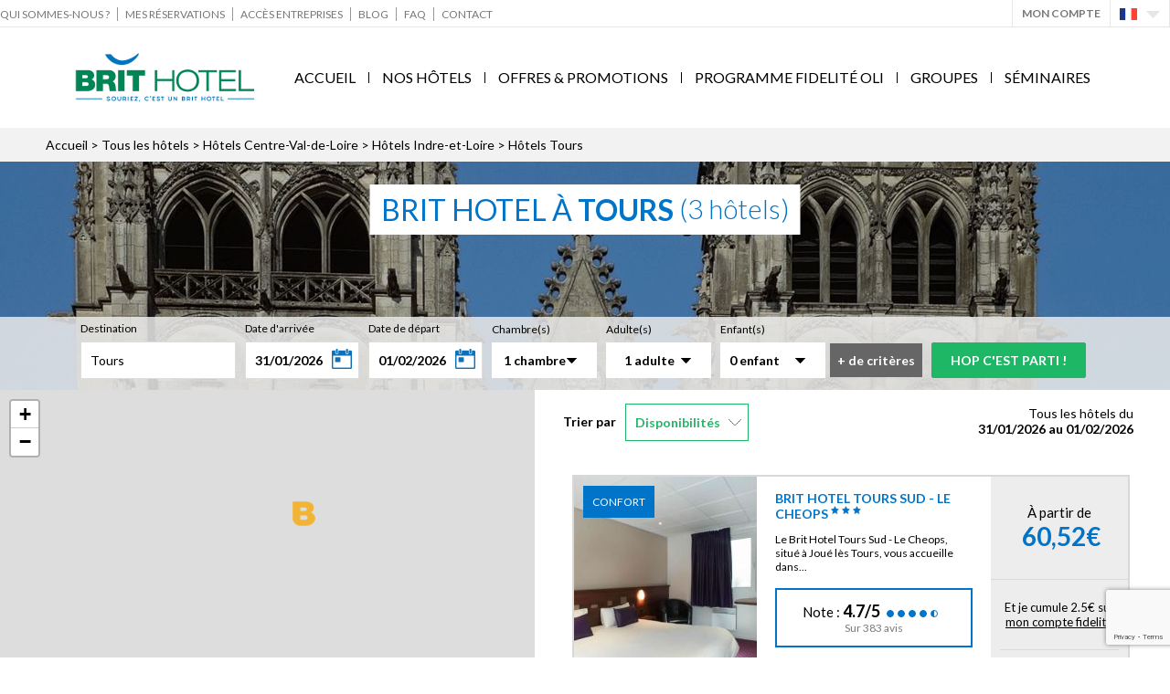

--- FILE ---
content_type: text/html; charset=UTF-8
request_url: https://www.brithotel.fr/centre-val-de-loire/indre-et-loire/tours
body_size: 15637
content:
<!DOCTYPE html>
<html lang="fr" class='aff page'>
<head>
    <meta charset="UTF-8" />
    <title>Hôtels à Tours - Meilleur Tarif Garanti sur Brithotel.fr</title>
    <meta name="description" content="Découvrez notre deux hôtels à Tours : le Brit Hotel Sud - Le Chéops 3 étoiles et le Brit Hotel Tours Nord 2 étoiles." />
    <meta name="viewport" content="width=device-width, initial-scale=1.0, user-scalable=yes" />
    <meta property="og:locale" content="fr_FR" />
<meta property="og:type" content="article" />
<meta property="og:title" content="Hôtels à Tours - Meilleur Tarif Garanti sur Brithotel.fr" />
<meta property="og:description" content="Découvrez notre deux hôtels à Tours : le Brit Hotel Sud - Le Chéops 3 étoiles et le Brit Hotel Tours Nord 2 étoiles." />
<meta property="og:url" content="/centre-val-de-loire/indre-et-loire/tours" />
<meta property="og:site_name" content="" />
<meta property="og:image" content="https://www.brithotel.frhttps://www.brithotel.fr/images/resized/situations_grd/photos/tours.jpg" alt="Cathédrale de Tours" />
    <link rel="shortcut icon" href="/favicon.ico" />
    <link rel="alternate" hreflang="en" href="https://www.brithotel.com/centre-val-de-loire/indre-et-loire/tours" />
<link rel="alternate" hreflang="fr" href="https://www.brithotel.fr/centre-val-de-loire/indre-et-loire/tours" />
<link rel="canonical" href="https://www.brithotel.fr/centre-val-de-loire/indre-et-loire/tours" />
    <link rel="stylesheet" type="text/css" href="/styles/style.css?v=20260131001836" media="all" />
    <link rel="stylesheet" href="https://cdnjs.cloudflare.com/ajax/libs/font-awesome/6.2.0/css/all.min.css" integrity="sha512-xh6O/CkQoPOWDdYTDqeRdPCVd1SpvCA9XXcUnZS2FmJNp1coAFzvtCN9BmamE+4aHK8yyUHUSCcJHgXloTyT2A==" crossorigin="anonymous" referrerpolicy="no-referrer" />
                    <!--[if lt IE 9]><script src="//html5shiv.googlecode.com/svn/trunk/html5.js"></script><![endif]-->
    <script type="text/javascript">window.gdprAppliesGlobally=true;(function(){function n(e){if(!window.frames[e]){if(document.body&&document.body.firstChild){var t=document.body;var r=document.createElement("iframe");r.style.display="none";r.name=e;r.title=e;t.insertBefore(r,t.firstChild)}else{setTimeout(function(){n(e)},5)}}}function e(r,a,o,s,c){function e(e,t,r,n){if(typeof r!=="function"){return}if(!window[a]){window[a]=[]}var i=false;if(c){i=c(e,n,r)}if(!i){window[a].push({command:e,version:t,callback:r,parameter:n})}}e.stub=true;e.stubVersion=2;function t(n){if(!window[r]||window[r].stub!==true){return}if(!n.data){return}var i=typeof n.data==="string";var e;try{e=i?JSON.parse(n.data):n.data}catch(t){return}if(e[o]){var a=e[o];window[r](a.command,a.version,function(e,t){var r={};r[s]={returnValue:e,success:t,callId:a.callId};n.source.postMessage(i?JSON.stringify(r):r,"*")},a.parameter)}}if(typeof window[r]!=="function"){window[r]=e;if(window.addEventListener){window.addEventListener("message",t,false)}else{window.attachEvent("onmessage",t)}}}e("__uspapi","__uspapiBuffer","__uspapiCall","__uspapiReturn");n("__uspapiLocator");e("__tcfapi","__tcfapiBuffer","__tcfapiCall","__tcfapiReturn");n("__tcfapiLocator");(function(e){var t=document.createElement("link");t.rel="preconnect";t.as="script";var r=document.createElement("link");r.rel="dns-prefetch";r.as="script";var n=document.createElement("link");n.rel="preload";n.as="script";var i=document.createElement("script");i.id="spcloader";i.type="text/javascript";i["async"]=true;i.charset="utf-8";var a="https://sdk.privacy-center.org/"+e+"/loader.js?target="+document.location.hostname;if(window.didomiConfig&&window.didomiConfig.user){var o=window.didomiConfig.user;var s=o.country;var c=o.region;if(s){a=a+"&country="+s;if(c){a=a+"&region="+c}}}t.href="https://sdk.privacy-center.org/";r.href="https://sdk.privacy-center.org/";n.href=a;i.src=a;var d=document.getElementsByTagName("script")[0];d.parentNode.insertBefore(t,d);d.parentNode.insertBefore(r,d);d.parentNode.insertBefore(n,d);d.parentNode.insertBefore(i,d)})("a5c68e58-d520-4b8b-9ebc-15ea4b12f02b")})();</script>
<script>(function(w,d,s,l,i){w[l]=w[l]||[];w[l].push({'gtm.start':
                new Date().getTime(),event:'gtm.js'});var f=d.getElementsByTagName(s)[0],
            j=d.createElement(s),dl=l!='dataLayer'?'&l='+l:'';j.async=true;j.src=
            'https://www.googletagmanager.com/gtm.js?id='+i+dl;f.parentNode.insertBefore(j,f);
        })(window,document,'script','dataLayer','GTM-WMMPSBV');</script>
    <meta name="facebook-domain-verification" content="kola9hfk8a049izpkffrvwwr9qm6bf" />
</head>
<body>
<noscript><iframe src="https://www.googletagmanager.com/ns.html?id=GTM-WMMPSBV" height="0" width="0" style="display:none;visibility:hidden"></iframe></noscript>
<div class="overlay"></div>
<div id="all" class='no-js'>
        <div id="allbg">
<!--        <div class='hygiene_ch'><p><b>Information COVID-19</b></p>-&nbsp;&nbsp;<a href="/charte-hygiene">Charte d'hygiène</a></div>-->
        <div id='subheader' class=''><div class='shrink'><nav class='menu'><a href='https://www.brithotel.fr/qui-sommes-nous'  >Qui sommes-nous ?</a><a href='https://www.brithotel.fr/client/reservation.html' target='_blank' >Mes réservations</a><a href='https://www.brithotel.fr/corporate/reservation.html' target='_blank' >Accès Entreprises</a><a href='https://blog.brithotel.fr/' target='_blank' >Blog</a><a href='https://www.brithotel.fr/faq'  >FAQ</a><a href='https://www.brithotel.fr/contact'  >Contact</a></nav><div class='menu2'><div class='bloc_coord nopadd overLogin hide'><div class='content'><div class='head'>Je me connecte</div><form method='POST'><div class='champ'><input type='text' name='connect_email' id='connect_email' placeholder="Email" value="" /></div><div class='champ'><input type='password' name='connect_passwd' id='connect_passwd' placeholder="Mot de passe" value="" /></div><div class='rmdp'><a href='https://fidelite.brithotel.fr/passwordForgotten.php' class='grey underline'>J'ai oublié mon mot de passe</a></div><input type='hidden' name='logsav' id='logsav' value='1' /><div class='sub'><div class='subscribe'><a href='https://fidelite.brithotel.fr/creationCompte.html'>Pas encore inscrit ?</a></div><div class='btnSubmit'><input type='submit' class='invert dark' value="OK" /></div></div><input type='hidden' name='action' value='formulaire_connexion' /></div><input type='hidden' name='tok_KtXAOj7mxK' value='EvRGdOK8GoP54Jec033' /><input type='hidden' name='token_gestion' value='tok_KtXAOj7mxK' /></form></div><a class='account openLogin'>Mon Compte</a><div id='languages'><div class='sel'><div class='sprite lang lang_fr'></div><div class='sprite fleche_bas'></div></div><div class='sousmenu'><a class='sprite lang lang_en' href="https://www.brithotel.com/centre-val-de-loire/indre-et-loire/tours"></a> </div></div><div id='appheader'></div></div></div></div>        <div class='bg_overlay'></div>
        <header id="header"><div class='flex'>
                <div id="logo">
                                        <a href="/">                                                                            <img src="/img/logo.png" alt="Brit Hotel, 180 hôtels partout en France – Réservez au meilleur prix" />
                                                </a>                </div>
                                                    <nav id="menu" class='horizontal'><div>
                            <div id='btn_mobile'><div class='icon'><div class='bar'></div><div class='bar'></div><div class='bar'></div></div></div>
                            <ul id='css3menu'><li class='topmenu '><a href="/"  title="Brit Hotel, 180 hôtels partout en France – Réservez au meilleur prix">Accueil</a></li><li class='sep'></li><li class='topmenu '><a href="/nos-hotels"  title="Tous les Brit Hotel en France - Meilleur Tarif Garanti">Nos Hôtels</a></li><li class='sep'></li><li class='topmenu '><a href="/promotions"  title="Offres &amp; Promotions">Offres & Promotions</a></li><li class='sep'></li><li class='topmenu '><a href="/programme-fidelite-oli"  title="Programme Fidelité de Brit Hotel">Programme fidelité Oli</a></li><li class='sep'></li><li class='topmenu '><a href="https://groupes.brithotel.fr/" target='_blank' title="Groupes">Groupes</a></li><li class='sep'></li><li class='topmenu '><a href="https://seminaire.brithotel.fr" target='_blank' title="Vos Séminaires avec Brit Hotel">Séminaires</a></li></ul>                        </div></nav>
                                            </div>
        </header>
                    <div id='menu_mobile'>
                <div class='content'>
                    <div class='compte'>
                        <div class='btn_close'><img src="/img/close_menu.png" alt="Fermer le menu"></div>
                        <div class='head'><a href="/"><img src="/img/logo.png" alt="Brit Hotel"></a></div>
                        <div class='compte_icon'><a href="/fidelite/dashboard.html"></a></div>
                    </div>
                    <div class='menu'>
                        <div class='head menu_reserve'><a href="">Je réserve</a></div>
                        <a href="/" title="Brit Hotel, 180 hôtels partout en France – Réservez au meilleur prix"><span class='label'>Accueil</span><span class='sprite fleche_menu'></span></a><a href="/nos-hotels" title="Tous les Brit Hotel en France - Meilleur Tarif Garanti"><span class='label'>Nos Hôtels</span><span class='sprite fleche_menu'></span></a><a href="/promotions" title="Offres &amp; Promotions"><span class='label'>Offres & Promotions</span><span class='sprite fleche_menu'></span></a><a href="/programme-fidelite-oli" title="Programme Fidelité de Brit Hotel"><span class='label'>Programme fidelité Oli</span><span class='sprite fleche_menu'></span></a><a href="https://groupes.brithotel.fr/" title="Groupes"><span class='label'>Groupes</span><span class='sprite fleche_menu'></span></a><a href="https://seminaire.brithotel.fr" title="Vos Séminaires avec Brit Hotel"><span class='label'>Séminaires</span><span class='sprite fleche_menu'></span></a>                        <a href="/qui-sommes-nous" title="Qui sommes-nous ? Toute l'histoire du Réseau Brit Hotel"><span class='label'>Qui sommes-nous ?</span><span class='sprite fleche_menu'></span></a><a href="https://www.brithotel.fr/corporate/reservation.html" title="Accès Entreprises - Brit Hotel"><span class='label'>Accès Entreprises</span><span class='sprite fleche_menu'></span></a><a href="https://blog.brithotel.fr/" title="Blog"><span class='label'>Blog</span><span class='sprite fleche_menu'></span></a><a href="/faq" title="Foire aux Questions - Brit Hotel"><span class='label'>FAQ</span><span class='sprite fleche_menu'></span></a><a href="/contact" title="Contactez-nous ! Brit Hotel Développement"><span class='label'>Contact</span><span class='sprite fleche_menu'></span></a>                        <div class='lang_mobile'><p>Langues</p><div id='languages'><div class='sel'><div class='sprite lang lang_fr'></div><div class='sprite fleche_bas'></div></div><div class='sousmenu'><a class='sprite lang lang_en' href="https://www.brithotel.com/centre-val-de-loire/indre-et-loire/tours"></a> </div></div></div>                    </div>
                </div>
            </div>
                <div id="ariane"><div class='shrink'><a href='/'>Accueil</a> > <a href='/nos-hotels'>Tous les hôtels</a> > <a href='/centre-val-de-loire'>Hôtels Centre-Val-de-Loire</a> > <a href='/centre-val-de-loire/indre-et-loire'>Hôtels Indre-et-Loire</a> > Hôtels Tours</div></div><div id='header_img' class=''><div class="vignette v0" ><img class='' src="https://www.brithotel.fr/images/resized/situations_grd/photos/tours.jpg" alt="Cathédrale de Tours"></div><h1 id='header_h1'>BRIT HOTEL à <b>Tours</b> <span class='small'>(3 hôtels)</span></h1></div><div id='moteur_resa_btn' class='btn_link dark invert'>Affiner ma recherche</div><div id='moteur_resa' class='' ><div class='moteur_title'>Je cherche mon Brit Hotel</div><form action="/centre-val-de-loire/indre-et-loire/tours"><input type='hidden' name='action' value='moteur_resa' /><input type='hidden' name='count' value='2' /><div class='h1 aff_mobile'>Je cherche mon Brit Hotel<span class='btn_close aff_mobile'><span class='close sprite'></span></span></div><div class='logo'><a href='/'><img src='https://www.brithotel.fr/img/logo-small.png' alt="Brit Hotel, 180 hôtels partout en France – Réservez au meilleur prix" /></a></div><div class='champs'><div class='champ destination'><label for='destination'>Destination</label><input type='text' name='destination' id='destination' value="Tours" placeholder="Saisissez une adresse, une ville, un département ou une région..." required /><div class='erreur_dest'>Vous devez indiquer une destination !</div></div><div class='champ checkindate'><label for='checkindate'>Date d&#039;arrivée</label><input type='text' readonly='readonly' name='checkindate' id='checkindate' placeholder="Date d'arrivée" value="31/01/2026" /></div><div class='champ checkoutdate'><label for='checkoutdate'>Date de départ</label><input type='text' readonly='readonly' name='checkoutdate' placeholder="Date de départ" id='checkoutdate' value="01/02/2026" /></div><div class='champ nb_ch'><label for='nb_ch'>Chambre(s)</label><select id='nb_ch' name='nb_ch' class='select_css select_occupancy'><option value='1' selected='selected'>1 chambre</option><option value='2' >2 chambres</option><option value='3' >3 chambres</option><option value='4' >4 chambres</option><option value='5' >5 chambres</option><option value='6' >6 chambres</option></select></div><div class='champ nb_adt'><label for='nb_adt'>Adulte(s)</label><select id='nb_adt' name='nb_adt' class='select_css select_occupancy'><option value='1' selected='selected'>1 adulte</option><option value='2' >2 adultes</option><option value='3' >3 adultes</option><option value='4' >4 adultes</option><option value='5' >5 adultes</option><option value='6' >6 adultes</option></select></div><div class='champ nb_chd'><label>Enfant(s)</label><div class='select_like open_bloc_chd'>0 enfant</div><div class='hide bloc_chd'><label for='nb_chd'>Enfant(s)</label><select id='nb_chd' name='nb_chd' class='select_css select_occupancy'><option value='0' selected='selected'>0 enfant</option><option value='1' >1 enfant</option><option value='2' >2 enfants</option><option value='3' >3 enfants</option><option value='4' >4 enfants</option><option value='5' >5 enfants</option><option value='6' >6 enfants</option></select><div class='children_age hide'>Âges des enfants :</div><select class='chd_age hide' name='chd_age_0' ><option value='0' >0</option><option value='1' >1</option><option value='2' >2</option><option value='3' >3</option><option value='4' >4</option><option value='5' >5</option><option value='6' >6</option><option value='7' >7</option><option value='8' >8</option><option value='9' >9</option><option value='10' >10</option><option value='11' >11</option><option value='12' selected='selected'>12</option><option value='13' >13</option></select><select class='chd_age hide' name='chd_age_1' ><option value='0' >0</option><option value='1' >1</option><option value='2' >2</option><option value='3' >3</option><option value='4' >4</option><option value='5' >5</option><option value='6' >6</option><option value='7' >7</option><option value='8' >8</option><option value='9' >9</option><option value='10' >10</option><option value='11' >11</option><option value='12' selected='selected'>12</option><option value='13' >13</option></select><select class='chd_age hide' name='chd_age_2' ><option value='0' >0</option><option value='1' >1</option><option value='2' >2</option><option value='3' >3</option><option value='4' >4</option><option value='5' >5</option><option value='6' >6</option><option value='7' >7</option><option value='8' >8</option><option value='9' >9</option><option value='10' >10</option><option value='11' >11</option><option value='12' selected='selected'>12</option><option value='13' >13</option></select><select class='chd_age hide' name='chd_age_3' ><option value='0' >0</option><option value='1' >1</option><option value='2' >2</option><option value='3' >3</option><option value='4' >4</option><option value='5' >5</option><option value='6' >6</option><option value='7' >7</option><option value='8' >8</option><option value='9' >9</option><option value='10' >10</option><option value='11' >11</option><option value='12' selected='selected'>12</option><option value='13' >13</option></select><select class='chd_age hide' name='chd_age_4' ><option value='0' >0</option><option value='1' >1</option><option value='2' >2</option><option value='3' >3</option><option value='4' >4</option><option value='5' >5</option><option value='6' >6</option><option value='7' >7</option><option value='8' >8</option><option value='9' >9</option><option value='10' >10</option><option value='11' >11</option><option value='12' selected='selected'>12</option><option value='13' >13</option></select><select class='chd_age hide' name='chd_age_5' ><option value='0' >0</option><option value='1' >1</option><option value='2' >2</option><option value='3' >3</option><option value='4' >4</option><option value='5' >5</option><option value='6' >6</option><option value='7' >7</option><option value='8' >8</option><option value='9' >9</option><option value='10' >10</option><option value='11' >11</option><option value='12' selected='selected'>12</option><option value='13' >13</option></select></div></div><div class='hide criteres_bloc'></div><div class='hide criteres_bloc choix_criteres'><div class='champ gamme'><label for='gamme'>Gamme</label><select id='gamme' name='gamme'><option value='0'>---</option><option value='1' >Essentiel</option><option value='2' >Confort</option><option value='3' >Privilège</option></select></div><div class='champ ch_etoile'><label for='etoile'>Étoiles</label><select id='etoile' name='etoile'><option value='0'>---</option><option value='2' >2 étoiles</option><option value='3' >3 étoiles</option><option value='4' >4 étoiles</option></select></div><div class='champ equip'><label>Services</label><span class='select_like'>Filtrer par service<span class='count'></span></span><div class='select_drop'><div class='li '><label for='equip_1278'><input type='checkbox' name='equip[]' id='equip_1278' value='1278'  />Accueil 24H/24</label></div><div class='li '><label for='equip_1279'><input type='checkbox' name='equip[]' id='equip_1279' value='1279'  />Veilleur de nuit</label></div><div class='li '><label for='equip_1280'><input type='checkbox' name='equip[]' id='equip_1280' value='1280'  />Borne de retrait des clefs</label></div><div class='li '><label for='equip_1282'><input type='checkbox' name='equip[]' id='equip_1282' value='1282'  />Bagagerie</label></div><div class='li '><label for='equip_1283'><input type='checkbox' name='equip[]' id='equip_1283' value='1283'  />Ascenseur</label></div><div class='li '><label for='equip_1285'><input type='checkbox' name='equip[]' id='equip_1285' value='1285'  />Bar</label></div><div class='li '><label for='equip_1288'><input type='checkbox' name='equip[]' id='equip_1288' value='1288'  />Terrasse</label></div><div class='li '><label for='equip_1286'><input type='checkbox' name='equip[]' id='equip_1286' value='1286'  />Billard</label></div><div class='li '><label for='equip_1287'><input type='checkbox' name='equip[]' id='equip_1287' value='1287'  />Jeux</label></div><div class='li '><label for='equip_73'><input type='checkbox' name='equip[]' id='equip_73' value='73'  />Chambre(s) communicante(s) disponible(s)</label></div><div class='li '><label for='equip_1291'><input type='checkbox' name='equip[]' id='equip_1291' value='1291'  />Chambres climatisées</label></div><div class='li '><label for='equip_189'><input type='checkbox' name='equip[]' id='equip_189' value='189'  />Accessible par ascenseur</label></div><div class='li '><label for='equip_134'><input type='checkbox' name='equip[]' id='equip_134' value='134'  />Chambre entièrement accessible en fauteuil roulant</label></div><div class='li '><label for='equip_133'><input type='checkbox' name='equip[]' id='equip_133' value='133'  />Étages supérieurs accessibles uniquement par les escaliers</label></div><div class='li '><label for='equip_132'><input type='checkbox' name='equip[]' id='equip_132' value='132'  />Étages accessibles par ascenseur</label></div><div class='li '><label for='equip_131'><input type='checkbox' name='equip[]' id='equip_131' value='131'  />Chambre située au rez-de-chaussée</label></div><div class='li '><label for='equip_76'><input type='checkbox' name='equip[]' id='equip_76' value='76'  />Entrée privée</label></div><div class='li '><label for='equip_1451'><input type='checkbox' name='equip[]' id='equip_1451' value='1451'  />Vue panoramique</label></div><div class='li '><label for='equip_1452'><input type='checkbox' name='equip[]' id='equip_1452' value='1452'  />Vue mer</label></div><div class='li '><label for='equip_1453'><input type='checkbox' name='equip[]' id='equip_1453' value='1453'  />Salon</label></div><div class='li '><label for='equip_1454'><input type='checkbox' name='equip[]' id='equip_1454' value='1454'  />Grand balcon</label></div><div class='li '><label for='equip_1410'><input type='checkbox' name='equip[]' id='equip_1410' value='1410'  />Vue Campagne</label></div><div class='li '><label for='equip_1406'><input type='checkbox' name='equip[]' id='equip_1406' value='1406'  />Mini-bar</label></div><div class='li '><label for='equip_97'><input type='checkbox' name='equip[]' id='equip_97' value='97'  />Plaque de cuisson</label></div><div class='li '><label for='equip_101'><input type='checkbox' name='equip[]' id='equip_101' value='101'  />Ordinateur</label></div><div class='li '><label for='equip_115'><input type='checkbox' name='equip[]' id='equip_115' value='115'  />Chambre anti-allergie</label></div><div class='li '><label for='equip_116'><input type='checkbox' name='equip[]' id='equip_116' value='116'  />Produits ménagers</label></div><div class='li '><label for='equip_125'><input type='checkbox' name='equip[]' id='equip_125' value='125'  />Linge de maison</label></div><div class='li '><label for='equip_127'><input type='checkbox' name='equip[]' id='equip_127' value='127'  />Chaise haute pour enfants</label></div><div class='li '><label for='equip_129'><input type='checkbox' name='equip[]' id='equip_129' value='129'  />Mobilier d’extérieur</label></div><div class='li '><label for='equip_130'><input type='checkbox' name='equip[]' id='equip_130' value='130'  />Espace repas extérieur</label></div><div class='li '><label for='equip_139'><input type='checkbox' name='equip[]' id='equip_139' value='139'  />Lit pliant</label></div><div class='li '><label for='equip_143'><input type='checkbox' name='equip[]' id='equip_143' value='143'  />Jeux de société / puzzles</label></div><div class='li '><label for='equip_144'><input type='checkbox' name='equip[]' id='equip_144' value='144'  />Livres, DVD ou musique pour enfants</label></div><div class='li '><label for='equip_146'><input type='checkbox' name='equip[]' id='equip_146' value='146'  />Canapé-Lit</label></div><div class='li '><label for='equip_184'><input type='checkbox' name='equip[]' id='equip_184' value='184'  />Prise près du lit</label></div><div class='li '><label for='equip_185'><input type='checkbox' name='equip[]' id='equip_185' value='185'  />Adaptateur</label></div><div class='li '><label for='equip_187'><input type='checkbox' name='equip[]' id='equip_187' value='187'  />Oreiller sans plumes</label></div><div class='li '><label for='equip_84'><input type='checkbox' name='equip[]' id='equip_84' value='84'  />Réveil</label></div><div class='li '><label for='equip_83'><input type='checkbox' name='equip[]' id='equip_83' value='83'  />Service de réveil</label></div><div class='li '><label for='equip_3'><input type='checkbox' name='equip[]' id='equip_3' value='3'  />Ventilateur</label></div><div class='li '><label for='equip_4'><input type='checkbox' name='equip[]' id='equip_4' value='4'  />Dressing</label></div><div class='li '><label for='equip_9'><input type='checkbox' name='equip[]' id='equip_9' value='9'  />Sèche-linge</label></div><div class='li '><label for='equip_14'><input type='checkbox' name='equip[]' id='equip_14' value='14'  />Étendoir</label></div><div class='li '><label for='equip_15'><input type='checkbox' name='equip[]' id='equip_15' value='15'  />Fer à repasser</label></div><div class='li '><label for='equip_18'><input type='checkbox' name='equip[]' id='equip_18' value='18'  />Presse à pantalons</label></div><div class='li '><label for='equip_22'><input type='checkbox' name='equip[]' id='equip_22' value='22'  />Réfrigérateur</label></div><div class='li '><label for='equip_23'><input type='checkbox' name='equip[]' id='equip_23' value='23'  />Bureau</label></div><div class='li '><label for='equip_32'><input type='checkbox' name='equip[]' id='equip_32' value='32'  />Micro-ondes</label></div><div class='li '><label for='equip_79'><input type='checkbox' name='equip[]' id='equip_79' value='79'  />Insonorisation</label></div><div class='li '><label for='equip_77'><input type='checkbox' name='equip[]' id='equip_77' value='77'  />Canapé</label></div><div class='li '><label for='equip_71'><input type='checkbox' name='equip[]' id='equip_71' value='71'  />Cheminée</label></div><div class='li '><label for='equip_43'><input type='checkbox' name='equip[]' id='equip_43' value='43'  />Chaussons</label></div><div class='li '><label for='equip_40'><input type='checkbox' name='equip[]' id='equip_40' value='40'  />Chauffage</label></div><div class='li '><label for='equip_33'><input type='checkbox' name='equip[]' id='equip_33' value='33'  />Lave-vaisselle</label></div><div class='li '><label for='equip_1'><input type='checkbox' name='equip[]' id='equip_1' value='1'  />Lits enfant/berceaux</label></div><div class='li '><label for='equip_1432'><input type='checkbox' name='equip[]' id='equip_1432' value='1432'  />Oreiller à mémoire de forme</label></div><div class='li '><label for='equip_1459'><input type='checkbox' name='equip[]' id='equip_1459' value='1459'  />Oreiller à mémoire de forme et ergonomique, sur demande.</label></div><div class='li '><label for='equip_1424'><input type='checkbox' name='equip[]' id='equip_1424' value='1424'  />TV 40''</label></div><div class='li '><label for='equip_1425'><input type='checkbox' name='equip[]' id='equip_1425' value='1425'  />TV 43''</label></div><div class='li '><label for='equip_1421'><input type='checkbox' name='equip[]' id='equip_1421' value='1421'  />Enceinte Bluetooth</label></div><div class='li '><label for='equip_1293'><input type='checkbox' name='equip[]' id='equip_1293' value='1293'  />Téléphone </label></div><div class='li '><label for='equip_1294'><input type='checkbox' name='equip[]' id='equip_1294' value='1294'  />Télévisions</label></div><div class='li '><label for='equip_1295'><input type='checkbox' name='equip[]' id='equip_1295' value='1295'  />CANAL+</label></div><div class='li '><label for='equip_1398'><input type='checkbox' name='equip[]' id='equip_1398' value='1398'  />RMC Sport</label></div><div class='li '><label for='equip_1296'><input type='checkbox' name='equip[]' id='equip_1296' value='1296'  />BeIn Sports</label></div><div class='li '><label for='equip_1297'><input type='checkbox' name='equip[]' id='equip_1297' value='1297'  />Satellite</label></div><div class='li '><label for='equip_1426'><input type='checkbox' name='equip[]' id='equip_1426' value='1426'  />Netflix</label></div><div class='li '><label for='equip_1405'><input type='checkbox' name='equip[]' id='equip_1405' value='1405'  />Kitchenette</label></div><div class='li '><label for='equip_1408'><input type='checkbox' name='equip[]' id='equip_1408' value='1408'  />Cafetière</label></div><div class='li '><label for='equip_1435'><input type='checkbox' name='equip[]' id='equip_1435' value='1435'  />Cast TV</label></div><div class='li '><label for='equip_1420'><input type='checkbox' name='equip[]' id='equip_1420' value='1420'  />Machine Nespresso</label></div><div class='li '><label for='equip_19'><input type='checkbox' name='equip[]' id='equip_19' value='19'  />Peignoir</label></div><div class='li '><label for='equip_20'><input type='checkbox' name='equip[]' id='equip_20' value='20'  />Baignoire spa</label></div><div class='li '><label for='equip_27'><input type='checkbox' name='equip[]' id='equip_27' value='27'  />Articles de toilette gratuits</label></div><div class='li '><label for='equip_124'><input type='checkbox' name='equip[]' id='equip_124' value='124'  />Serviettes</label></div><div class='li '><label for='equip_176'><input type='checkbox' name='equip[]' id='equip_176' value='176'  />Brosse à dents</label></div><div class='li '><label for='equip_180'><input type='checkbox' name='equip[]' id='equip_180' value='180'  />Bonnet de douche</label></div><div class='li '><label for='equip_1404'><input type='checkbox' name='equip[]' id='equip_1404' value='1404'  />Baignoire Balneo</label></div><div class='li '><label for='equip_1304'><input type='checkbox' name='equip[]' id='equip_1304' value='1304'  />Sèche-cheveux</label></div><div class='li '><label for='equip_1299'><input type='checkbox' name='equip[]' id='equip_1299' value='1299'  />Animaux Acceptés</label></div><div class='li '><label for='equip_1300'><input type='checkbox' name='equip[]' id='equip_1300' value='1300'  />Animaux Acceptés (Maximum un par chambre)</label></div><div class='li '><label for='equip_1382'><input type='checkbox' name='equip[]' id='equip_1382' value='1382'  />Animaux interdits</label></div><div class='li '><label for='equip_1318'><input type='checkbox' name='equip[]' id='equip_1318' value='1318'  />Terrain de Tennis</label></div><div class='li '><label for='equip_1319'><input type='checkbox' name='equip[]' id='equip_1319' value='1319'  />Mini golf</label></div><div class='li '><label for='equip_1314'><input type='checkbox' name='equip[]' id='equip_1314' value='1314'  />Salle de Jeux</label></div><div class='li '><label for='equip_1315'><input type='checkbox' name='equip[]' id='equip_1315' value='1315'  />Location VTT</label></div><div class='li '><label for='equip_1316'><input type='checkbox' name='equip[]' id='equip_1316' value='1316'  />Golf 18 Trous</label></div><div class='li '><label for='equip_1317'><input type='checkbox' name='equip[]' id='equip_1317' value='1317'  />Parc Arboré</label></div><div class='li '><label for='equip_1320'><input type='checkbox' name='equip[]' id='equip_1320' value='1320'  />Aire de Jeux pour enfants</label></div><div class='li '><label for='equip_1306'><input type='checkbox' name='equip[]' id='equip_1306' value='1306'  />Sauna</label></div><div class='li '><label for='equip_1422'><input type='checkbox' name='equip[]' id='equip_1422' value='1422'  />Salle de fitness</label></div><div class='li '><label for='equip_1328'><input type='checkbox' name='equip[]' id='equip_1328' value='1328'  />Chauffée</label></div><div class='li '><label for='equip_1327'><input type='checkbox' name='equip[]' id='equip_1327' value='1327'  />Piscine Intérieure</label></div><div class='li '><label for='equip_1313'><input type='checkbox' name='equip[]' id='equip_1313' value='1313'  />Esthétique</label></div><div class='li '><label for='equip_1312'><input type='checkbox' name='equip[]' id='equip_1312' value='1312'  />Séjours Remise en Forme</label></div><div class='li '><label for='equip_1311'><input type='checkbox' name='equip[]' id='equip_1311' value='1311'  />Solarium</label></div><div class='li '><label for='equip_1310'><input type='checkbox' name='equip[]' id='equip_1310' value='1310'  />Jacuzzi</label></div><div class='li '><label for='equip_1309'><input type='checkbox' name='equip[]' id='equip_1309' value='1309'  />Spa</label></div><div class='li '><label for='equip_1308'><input type='checkbox' name='equip[]' id='equip_1308' value='1308'  />Salle Fitness</label></div><div class='li '><label for='equip_1307'><input type='checkbox' name='equip[]' id='equip_1307' value='1307'  />Hammam</label></div><div class='li '><label for='equip_1455'><input type='checkbox' name='equip[]' id='equip_1455' value='1455'  />Piscine intérieure (payant)</label></div><div class='li '><label for='equip_1323'><input type='checkbox' name='equip[]' id='equip_1323' value='1323'  />Wifi Gratuit</label></div><div class='li '><label for='equip_1324'><input type='checkbox' name='equip[]' id='equip_1324' value='1324'  />Borne Internet en réception</label></div><div class='li '><label for='equip_1331'><input type='checkbox' name='equip[]' id='equip_1331' value='1331'  />Tourisme & Handicap</label></div><div class='li '><label for='equip_1332'><input type='checkbox' name='equip[]' id='equip_1332' value='1332'  />Restaurateur de France</label></div><div class='li '><label for='equip_1333'><input type='checkbox' name='equip[]' id='equip_1333' value='1333'  />Hotelcert</label></div><div class='li '><label for='equip_1334'><input type='checkbox' name='equip[]' id='equip_1334' value='1334'  />Restaurant de Tourisme</label></div><div class='li '><label for='equip_1335'><input type='checkbox' name='equip[]' id='equip_1335' value='1335'  />Maitre Restaurateur</label></div><div class='li '><label for='equip_1336'><input type='checkbox' name='equip[]' id='equip_1336' value='1336'  />La Clef Verte</label></div><div class='li '><label for='equip_1337'><input type='checkbox' name='equip[]' id='equip_1337' value='1337'  />Accueil Vélo</label></div><div class='li '><label for='equip_1342'><input type='checkbox' name='equip[]' id='equip_1342' value='1342'  />Carte Bleue</label></div><div class='li '><label for='equip_1339'><input type='checkbox' name='equip[]' id='equip_1339' value='1339'  />Espèces</label></div><div class='li '><label for='equip_1340'><input type='checkbox' name='equip[]' id='equip_1340' value='1340'  />Chèques Bancaires</label></div><div class='li '><label for='equip_1341'><input type='checkbox' name='equip[]' id='equip_1341' value='1341'  />Chèques Vacances</label></div><div class='li '><label for='equip_1343'><input type='checkbox' name='equip[]' id='equip_1343' value='1343'  />American Express</label></div><div class='li '><label for='equip_1344'><input type='checkbox' name='equip[]' id='equip_1344' value='1344'  />Tickets Restaurant</label></div><div class='li '><label for='equip_1346'><input type='checkbox' name='equip[]' id='equip_1346' value='1346'  />Parking</label></div><div class='li '><label for='equip_1354'><input type='checkbox' name='equip[]' id='equip_1354' value='1354'  />Garage souterrain</label></div><div class='li '><label for='equip_1353'><input type='checkbox' name='equip[]' id='equip_1353' value='1353'  />Garage Privé</label></div><div class='li '><label for='equip_1347'><input type='checkbox' name='equip[]' id='equip_1347' value='1347'  />Privé</label></div><div class='li '><label for='equip_1348'><input type='checkbox' name='equip[]' id='equip_1348' value='1348'  />Clos</label></div><div class='li '><label for='equip_1349'><input type='checkbox' name='equip[]' id='equip_1349' value='1349'  />Sécurisé</label></div><div class='li '><label for='equip_1350'><input type='checkbox' name='equip[]' id='equip_1350' value='1350'  />Gratuit</label></div><div class='li '><label for='equip_1352'><input type='checkbox' name='equip[]' id='equip_1352' value='1352'  />A proximité</label></div><div class='li '><label for='equip_1399'><input type='checkbox' name='equip[]' id='equip_1399' value='1399'  />Borne de recharge pour véhicule électrique</label></div><div class='li '><label for='equip_1407'><input type='checkbox' name='equip[]' id='equip_1407' value='1407'  />Parking attenant à la chambre</label></div><div class='li '><label for='equip_1423'><input type='checkbox' name='equip[]' id='equip_1423' value='1423'  />Navettes Aéroport</label></div><div class='li '><label for='equip_1356'><input type='checkbox' name='equip[]' id='equip_1356' value='1356'  />Restaurant</label></div><div class='li '><label for='equip_1358'><input type='checkbox' name='equip[]' id='equip_1358' value='1358'  />Terrasse</label></div><div class='li '><label for='equip_1357'><input type='checkbox' name='equip[]' id='equip_1357' value='1357'  />Restaurant Climatisé</label></div><div class='li '><label for='equip_1359'><input type='checkbox' name='equip[]' id='equip_1359' value='1359'  />Restaurant à proximité</label></div><div class='li '><label for='equip_1363'><input type='checkbox' name='equip[]' id='equip_1363' value='1363'  />Salle(s) climatisée(s)</label></div><div class='li '><label for='equip_1365'><input type='checkbox' name='equip[]' id='equip_1365' value='1365'  />Petit Déjeuner Buffet</label></div><div class='li '><label for='equip_1366'><input type='checkbox' name='equip[]' id='equip_1366' value='1366'  />Petit-Déjeuner Continental</label></div><div class='li '><label for='equip_1446'><input type='checkbox' name='equip[]' id='equip_1446' value='1446'  />Petit Déjeuner Enfant</label></div></div></div></div><span id='criteres_bloc' class='jSelecter criteres'><span class='plus_moins'>+</span> de critères</span><div id='hidden_reserv' class='champ submit'><input type='submit' data-action='clic-resa' data-event='clic-module-resa-homepage' data-value='clic-module-resa-jereserve' value="Hop c'est parti !" class='invert dark cta' /></div></div></form></div><div></div>        <div id="content">
            <div id="main">
                
<div id='bloc_texte' class='nopadd'><div id='btn_hotel_mobile' class='aff_mobile'><div class='twin'><div class='btn_link dark invert moteur_resa_btn'>Affiner ma recherche</div></div><div class='aff_mobile choix_aff'><div class='choix'><div class='map_aff'><div class='sprite mobile carte'></div><span>Carte</span></div><div class='rech_aff'><span>Affiner ma recherche</span><div class='sprite mobile liste sel'></div></div></div></div></div><div class='liste_hotels'><div class='slide_fixed'><div id='carte_situation'></div></div><div id='bloc_right'><div class='liste_hotel_moteur'><div id='moteur_resa_btn' class='btn_link dark invert'>Affiner ma recherche</div><div id='moteur_resa' class='home' ><div class='moteur_title'>Je cherche mon Brit Hotel</div><form action="/"><input type='hidden' name='action' value='moteur_resa' /><input type='hidden' name='count' value='1' /><h2 class='h1 '>Je cherche mon Brit Hotel<span class='btn_close aff_mobile'><span class='close sprite'></span></span></h2><div class='logo'><a href='/'><img src='https://www.brithotel.fr/img/logo-small.png' alt="Brit Hotel, 180 hôtels partout en France – Réservez au meilleur prix" /></a></div><div class='champs'><div class='champ destination'><label for='destination'>Votre destination</label><input type='text' name='destination' id='destination' value="" placeholder="Saisissez une adresse, une ville, un département ou une région..." required /><div class='erreur_dest'>Vous devez indiquer une destination !</div></div><div class='champ checkindate'><label for='checkindate'>Date d&#039;arrivée</label><input type='text' readonly='readonly' name='checkindate' id='checkindate' placeholder="Date d'arrivée" value="31/01/2026" /></div><div class='champ checkoutdate'><label for='checkoutdate'>Date de départ</label><input type='text' readonly='readonly' name='checkoutdate' placeholder="Date de départ" id='checkoutdate' value="01/02/2026" /></div><div id='hidden_reserv' class='champ submit'><input type='submit' data-action='clic-resa' data-event='clic-module-resa-homepage' data-value='clic-module-resa-hopcestparti' value="Hop c'est parti !" class='invert dark cta' /></div></div></form></div><div></div></div><div id='hotel_tri'><div class='twin trier_par'><label><b>Trier par</b></label><select class='select_css'><option value='dispo'>Disponibilités</option><option value='note'>Note Client</option><option value='tarif'>Tarif</option></select></div><div class='aff_mobile choix_aff'><div class='choix'><div class='map_aff'><div class='sprite mobile carte'></div><span>Carte</span></div><div class='rech_aff'><span>Affiner ma recherche</span><div class='sprite mobile liste sel'></div></div></div></div><div class='twin tright detail_search'>Tous les hôtels du <br /><b>31/01/2026 au 01/02/2026</b> </div></div><div id='liste_hotel' class='search_liste liste_hotel liste_page'><div class='slide' ><div class='hotel_page p1'><div id='hotel_10289' class='bloc aff_horizontal hotel gamme_2'><div class='bloc_photo'><div class='from'>À partir de<div class='prix'>60,52€</div></div><div class='gamme'>Confort</div><div class="vignette v0" ><img class='' src="https://www.brithotel.fr/images/resized/hotels/vignettes/chambre-business-hotel-tours.jpg" alt="Brit Hotel Tours Sud - Le Cheops"></div><div class='details'><div class='aff_photos fancybox pic' data-fancybox='hotel_10289' data-src='https://www.brithotel.fr/images/originals/chambre-business-hotel-tours.jpg'><span class='photo_icon'></span><span class='pic_count'>24</span><span class='hide fancybox pic' data-fancybox='hotel_10289' data-src='https://www.brithotel.fr/images/originals/chambre-cosy-hotel-tours.jpg'></span><span class='hide fancybox pic' data-fancybox='hotel_10289' data-src='https://www.brithotel.fr/images/originals/salle-de-bain-hotel-tours-pas-cher.jpg'></span><span class='hide fancybox pic' data-fancybox='hotel_10289' data-src='https://www.brithotel.fr/images/originals/salle-de-douche-hotel-tours-pas-cher.jpg'></span><span class='hide fancybox pic' data-fancybox='hotel_10289' data-src='https://www.brithotel.fr/images/originals/chambre-business-bh-le-cheops-a-joue-les-tours.jpg'></span><span class='hide fancybox pic' data-fancybox='hotel_10289' data-src='https://www.brithotel.fr/images/originals/brthtl-cheops-5411.jpg'></span><span class='hide fancybox pic' data-fancybox='hotel_10289' data-src='https://www.brithotel.fr/images/originals/petit-dejeuner.jpg'></span><span class='hide fancybox pic' data-fancybox='hotel_10289' data-src='https://www.brithotel.fr/images/originals/brthtl-cheops-5437.jpg'></span><span class='hide fancybox pic' data-fancybox='hotel_10289' data-src='https://www.brithotel.fr/images/originals/brthtl-cheops-5442.jpg'></span><span class='hide fancybox pic' data-fancybox='hotel_10289' data-src='https://www.brithotel.fr/images/originals/brthtl-cheops-5447.jpg'></span><span class='hide fancybox pic' data-fancybox='hotel_10289' data-src='https://www.brithotel.fr/images/originals/brthtl-cheops-5439.jpg'></span><span class='hide fancybox pic' data-fancybox='hotel_10289' data-src='https://www.brithotel.fr/images/originals/brthtl-cheops-5413.jpg'></span><span class='hide fancybox pic' data-fancybox='hotel_10289' data-src='https://www.brithotel.fr/images/originals/brthtl-cheops-5424.jpg'></span><span class='hide fancybox pic' data-fancybox='hotel_10289' data-src='https://www.brithotel.fr/images/originals/brthtl-cheops-5428.jpg'></span><span class='hide fancybox pic' data-fancybox='hotel_10289' data-src='https://www.brithotel.fr/images/originals/brthtl-cheops-5420.jpg'></span><span class='hide fancybox pic' data-fancybox='hotel_10289' data-src='https://www.brithotel.fr/images/originals/img_3340.jpg'></span><span class='hide fancybox pic' data-fancybox='hotel_10289' data-src='https://www.brithotel.fr/images/originals/img_4237.jpg'></span><span class='hide fancybox pic' data-fancybox='hotel_10289' data-src='https://www.brithotel.fr/images/originals/salle-de-bain-hotel-tours.jpg'></span><span class='hide fancybox pic' data-fancybox='hotel_10289' data-src='https://www.brithotel.fr/images/originals/_dsc4887.jpg'></span><span class='hide fancybox pic' data-fancybox='hotel_10289' data-src='https://www.brithotel.fr/images/originals/_dsc4847.jpg'></span><span class='hide fancybox pic' data-fancybox='hotel_10289' data-src='https://www.brithotel.fr/images/originals/salle-de-seminaire-tours-sud.jpg'></span><span class='hide fancybox pic' data-fancybox='hotel_10289' data-src='https://www.brithotel.fr/images/originals/salle-de-seminaire-ecolier-tours.jpg'></span><span class='hide fancybox pic' data-fancybox='hotel_10289' data-src='https://www.brithotel.fr/images/originals/salle-de-seminaire-joue-les-tours.jpg'></span><span class='hide fancybox pic' data-fancybox='hotel_10289' data-src='https://www.brithotel.fr/images/originals/accueil-reunion-seminaire-tours.jpg'></span></div></div></div><div class='bloc_content'><div class='content'><div class='hotel_bloc1'><h2 class='titre'>Brit Hotel Tours Sud - Le Cheops<span class='etoile nb_3'></span></h2><div class='bloc_note2'><svg viewBox='0 0 36 36' class='circular-chart'>
      <path class='circle-bg'
        d='M18 2.0845
          a 15.9155 15.9155 0 0 1 0 31.831
          a 15.9155 15.9155 0 0 1 0 -31.831'/>
      <path class='circle' stroke='#1DB765'
        stroke-dasharray='93.4, 100'
        d='M18 2.0845
          a 15.9155 15.9155 0 0 1 0 31.831
          a 15.9155 15.9155 0 0 1 0 -31.831'
      />
      <text x='18' y='20.35' class='percentage'>93.4%</text></svg><div class='nb_avis'><span class='satisf_client'>Satisfation client</span> Sur 383 avis</div></div><div class='resume truncate'><p>Le Brit Hotel Tours Sud - Le Cheops, situé à Joué lès Tours, vous accueille dans...</p></div><div class='bloc_note'>Note : <span class='note_txt'>4.7/5</span><div class='note_img'><div class='note full'></div><div class='note full'></div><div class='note full'></div><div class='note full'></div><div class='note half'></div></div><div class='nb_avis'><span class='satisf_client'>Satisfation client</span> Sur 383 avis</div></div><div class='btn'><div class="onclick_show"><div class="cta btn_link invert" data-action="clic-to-call" data-event='clic-to-call-fiche-portail' data-value='brit-hotel-tours-sud-le-cheops'><span class="label">J&#039;appelle</span></div><div class='value'>02 47 67 72 72</div></div><a href='https://hotel-tours.brithotel.fr?&action=moteur_resa&partid=&nb_adt=1&nb_chd=0&date_in=1769900399&date_out=1769986799' class='btn_link invert' target='_blank'>Voir le site</a></div></div></div><div class='bloc_equip'><div class='picto_equip'><div class="vignette v0" ><img class='' src="https://www.brithotel.fr/images/resized/equipements/vignettes/equip-wifi.png" alt="Profitez du confort de nos hôtels 2, 3 ou 4 étoiles sur l'ensemble de la France"></div><div class='explain'>Wifi Gratuit</div></div><div class='picto_equip'><div class="vignette v0" ><img class='' src="https://www.brithotel.fr/images/resized/equipements/vignettes/equip-parking.png" alt="Profitez du confort de nos hôtels 2, 3 ou 4 étoiles sur l'ensemble de la France"></div><div class='explain'>Parking</div></div><div class='picto_equip'><div class="vignette v0" ><img class='' src="https://www.brithotel.fr/images/resized/equipements/vignettes/equip-24h2.png" alt="Profitez du confort de nos hôtels 2, 3 ou 4 étoiles sur l'ensemble de la France"></div><div class='explain'>Accueil 24H/24</div></div><div class='picto_equip'><div class="vignette v0" ><img class='' src="https://www.brithotel.fr/images/resized/equipements/vignettes/restaurant_plan-de-travail-1.png" alt="Profitez du confort de nos hôtels 2, 3 ou 4 étoiles sur l'ensemble de la France"></div><div class='explain'>Restaurant</div></div></div></div><div class='bloc_resa'><div class='from'>À partir de<div class='prix'>60,52€</div></div><div class='euros_fid'>Et je cumule 2.5€ sur<br /><u>mon compte fidelité</u></div><div class='voir_site_resp'><a href='https://hotel-tours.brithotel.fr?&action=moteur_resa&partid=&nb_adt=1&nb_chd=0&date_in=1769900399&date_out=1769986799' class='btn_link invert' target='_blank'>Voir le site</a></div><div class='btn_resa'><a href='https://hotel-tours.brithotel.fr/chambres-cheops?&action=moteur_resa&partid=&nb_adt=1&nb_chd=0&date_in=1769900399&date_out=1769986799#go_resa' class='btn_link invert dark cta' target='_blank' data-action="clic-resa" data-event='clic-module-resa-fiche' data-value='clic-module-resa-jereserve'>Je réserve</a></div></div></div><div id='hotel_157673' class='bloc aff_horizontal hotel gamme_1'><div class='bloc_photo'><div class='from'>À partir de<div class='prix'>50,00€</div></div><div class='gamme'>Essentiel</div><div class="vignette v0" ><img class='' src="https://www.brithotel.fr/images/resized/hotels/vignettes/brit_hotel_chambray_double-5.jpg" alt="Brit Hotel Essentiel Tours Sud - Chambray-lès-Tours"></div><div class='details'><div class='aff_photos fancybox pic' data-fancybox='hotel_157673' data-src='https://www.brithotel.fr/images/originals/brit_hotel_chambray_double-5.jpg'><span class='photo_icon'></span><span class='pic_count'>5</span><span class='hide fancybox pic' data-fancybox='hotel_157673' data-src='https://www.brithotel.fr/images/originals/brit_hotel_chambray_triple_3lits-2.jpg'></span><span class='hide fancybox pic' data-fancybox='hotel_157673' data-src='https://www.brithotel.fr/images/originals/brit_hotel_chambray_sdb_ok-2.jpg'></span><span class='hide fancybox pic' data-fancybox='hotel_157673' data-src='https://www.brithotel.fr/images/originals/brit_hotel_chambray_pdj-1.jpg'></span><span class='hide fancybox pic' data-fancybox='hotel_157673' data-src='https://www.brithotel.fr/images/originals/brit_hotel_chambray_lobby-4.jpg'></span></div></div></div><div class='bloc_content'><div class='content'><div class='hotel_bloc1'><h2 class='titre'>Brit Hotel Essentiel Tours Sud - Chambray-lès-Tours<span class='etoile nb_2'></span></h2><div class='resume truncate'><p>Découvrez notre hôtel 2 étoiles situé au sud de Tours. L'établissement vous prop...</p></div><div class='btn'><div class="onclick_show"><div class="cta btn_link invert" data-action="clic-to-call" data-event='clic-to-call-fiche-portail' data-value='brit-hotel-essentiel-tours-sud-chambray-les-tours'><span class="label">J&#039;appelle</span></div><div class='value'>02 47 28 92 92</div></div><a href='https://hotel-tours-sud.brithotel.fr?&action=moteur_resa&partid=&nb_adt=1&nb_chd=0&date_in=1769900399&date_out=1769986799' class='btn_link invert' target='_blank'>Voir le site</a></div></div></div><div class='bloc_equip'><div class='picto_equip'><div class="vignette v0" ><img class='' src="https://www.brithotel.fr/images/resized/equipements/vignettes/equip-clef.png" alt="Profitez du confort de nos hôtels 2, 3 ou 4 étoiles sur l'ensemble de la France"></div><div class='explain'>Borne de retrait des clefs</div></div><div class='picto_equip'><div class="vignette v0" ><img class='' src="https://www.brithotel.fr/images/resized/equipements/vignettes/equip-wifi-138664995.png" alt="Profitez du confort de nos hôtels 2, 3 ou 4 étoiles sur l'ensemble de la France"></div><div class='explain'>Fibre optique</div></div><div class='picto_equip'><div class="vignette v0" ><img class='' src="https://www.brithotel.fr/images/resized/equipements/vignettes/pmr_plan-de-travail-1-138052080.png" alt="Profitez du confort de nos hôtels 2, 3 ou 4 étoiles sur l'ensemble de la France"></div><div class='explain'>Chambres PMR</div></div></div></div><div class='bloc_resa'><div class='from'>À partir de<div class='prix'>50,00€</div></div><div class='euros_fid'>Et je cumule 2.5€ sur<br /><u>mon compte fidelité</u></div><div class='voir_site_resp'><a href='https://hotel-tours-sud.brithotel.fr?&action=moteur_resa&partid=&nb_adt=1&nb_chd=0&date_in=1769900399&date_out=1769986799' class='btn_link invert' target='_blank'>Voir le site</a></div><div class='btn_resa'><a href='https://hotel-tours-sud.brithotel.fr/chambres?&action=moteur_resa&partid=&nb_adt=1&nb_chd=0&date_in=1769900399&date_out=1769986799#go_resa' class='btn_link invert dark cta' target='_blank' data-action="clic-resa" data-event='clic-module-resa-fiche' data-value='clic-module-resa-jereserve'>Je réserve</a></div></div></div><div id='hotel_157521' class='bloc aff_horizontal hotel gamme_1'><div class='bloc_photo'><div class='from'>À partir de<div class='prix'>52,10€</div></div><div class='gamme'>Essentiel</div><div class="vignette v0" ><img class='' src="https://www.brithotel.fr/images/resized/hotels/vignettes/brit_hotel_tours_nord_chambre__mr_b.jpg" alt="Brit Hotel Essentiel Tours Nord"></div><div class='details'><div class='aff_photos fancybox pic' data-fancybox='hotel_157521' data-src='https://www.brithotel.fr/images/originals/brit_hotel_tours_nord_chambre__mr_b.jpg'><span class='photo_icon'></span><span class='pic_count'>38</span><span class='hide fancybox pic' data-fancybox='hotel_157521' data-src='https://www.brithotel.fr/images/originals/brit_hotel_tours_nord_chambre_double-4.jpg'></span><span class='hide fancybox pic' data-fancybox='hotel_157521' data-src='https://www.brithotel.fr/images/originals/brit_hotel_tours_nord_exterieur.jpg'></span><span class='hide fancybox pic' data-fancybox='hotel_157521' data-src='https://www.brithotel.fr/images/originals/brit_hotel_tours_nord_chambre_mr_b.jpg'></span><span class='hide fancybox pic' data-fancybox='hotel_157521' data-src='https://www.brithotel.fr/images/originals/brit_hotel_tours_nord_chambre_twin-1.jpg'></span><span class='hide fancybox pic' data-fancybox='hotel_157521' data-src='https://www.brithotel.fr/images/originals/brit_hotel_tours_nord_terrasse.jpg'></span><span class='hide fancybox pic' data-fancybox='hotel_157521' data-src='https://www.brithotel.fr/images/originals/brit_hotel_tours_nord_parking.jpg'></span><span class='hide fancybox pic' data-fancybox='hotel_157521' data-src='https://www.brithotel.fr/images/originals/brit_hotel_tours_nord_chambre_triple-2.jpg'></span><span class='hide fancybox pic' data-fancybox='hotel_157521' data-src='https://www.brithotel.fr/images/originals/brit_hotel_tours_nord_chambre_double-1.jpg'></span><span class='hide fancybox pic' data-fancybox='hotel_157521' data-src='https://www.brithotel.fr/images/originals/img_20200917_152600.jpg'></span><span class='hide fancybox pic' data-fancybox='hotel_157521' data-src='https://www.brithotel.fr/images/originals/20170626_052659.jpg'></span><span class='hide fancybox pic' data-fancybox='hotel_157521' data-src='https://www.brithotel.fr/images/originals/dsc00442.jpg'></span><span class='hide fancybox pic' data-fancybox='hotel_157521' data-src='https://www.brithotel.fr/images/originals/20170623_155820.jpg'></span><span class='hide fancybox pic' data-fancybox='hotel_157521' data-src='https://www.brithotel.fr/images/originals/brit-hotel-tours-nord.jpg'></span><span class='hide fancybox pic' data-fancybox='hotel_157521' data-src='https://www.brithotel.fr/images/originals/20170918_101728.jpg'></span><span class='hide fancybox pic' data-fancybox='hotel_157521' data-src='https://www.brithotel.fr/images/originals/20180324_070758.jpg'></span><span class='hide fancybox pic' data-fancybox='hotel_157521' data-src='https://www.brithotel.fr/images/originals/pdj-1-1575213531.jpg'></span><span class='hide fancybox pic' data-fancybox='hotel_157521' data-src='https://www.brithotel.fr/images/originals/2-28.jpg'></span><span class='hide fancybox pic' data-fancybox='hotel_157521' data-src='https://www.brithotel.fr/images/originals/pdj-2-1575219626.jpg'></span><span class='hide fancybox pic' data-fancybox='hotel_157521' data-src='https://www.brithotel.fr/images/originals/4-15752120602.jpg'></span><span class='hide fancybox pic' data-fancybox='hotel_157521' data-src='https://www.brithotel.fr/images/originals/20180603_065920.jpg'></span><span class='hide fancybox pic' data-fancybox='hotel_157521' data-src='https://www.brithotel.fr/images/originals/20170918_101537.jpg'></span><span class='hide fancybox pic' data-fancybox='hotel_157521' data-src='https://www.brithotel.fr/images/originals/bornes-electriques-min.jpg'></span><span class='hide fancybox pic' data-fancybox='hotel_157521' data-src='https://www.brithotel.fr/images/originals/photo-salle-sem-15849955.jpg'></span><span class='hide fancybox pic' data-fancybox='hotel_157521' data-src='https://www.brithotel.fr/images/originals/photo-salle-sem.jpg'></span><span class='hide fancybox pic' data-fancybox='hotel_157521' data-src='https://www.brithotel.fr/images/originals/img_20200921_133543.jpg'></span><span class='hide fancybox pic' data-fancybox='hotel_157521' data-src='https://www.brithotel.fr/images/originals/img_20200917_143211.jpg'></span><span class='hide fancybox pic' data-fancybox='hotel_157521' data-src='https://www.brithotel.fr/images/originals/img_20200917_143229-1.jpg'></span><span class='hide fancybox pic' data-fancybox='hotel_157521' data-src='https://www.brithotel.fr/images/originals/5-15752152240.jpg'></span><span class='hide fancybox pic' data-fancybox='hotel_157521' data-src='https://www.brithotel.fr/images/originals/img_20200917_143123.jpg'></span><span class='hide fancybox pic' data-fancybox='hotel_157521' data-src='https://www.brithotel.fr/images/originals/img_20200917_152534.jpg'></span><span class='hide fancybox pic' data-fancybox='hotel_157521' data-src='https://www.brithotel.fr/images/originals/img_20200917_152543.jpg'></span><span class='hide fancybox pic' data-fancybox='hotel_157521' data-src='https://www.brithotel.fr/images/originals/img_20200917_152553.jpg'></span><span class='hide fancybox pic' data-fancybox='hotel_157521' data-src='https://www.brithotel.fr/images/originals/img_20200917_143158-1.jpg'></span><span class='hide fancybox pic' data-fancybox='hotel_157521' data-src='https://www.brithotel.fr/images/originals/triple-15752134516.jpg'></span><span class='hide fancybox pic' data-fancybox='hotel_157521' data-src='https://www.brithotel.fr/images/originals/brit_hotel_tours_nord_chambre_twin-2.jpg'></span><span class='hide fancybox pic' data-fancybox='hotel_157521' data-src='https://www.brithotel.fr/images/originals/brit_hotel_tours_nord_chambre_double-3.jpg'></span><span class='hide fancybox pic' data-fancybox='hotel_157521' data-src='https://www.brithotel.fr/images/originals/brit_hotel_tours_nord_borne_recharge.jpg'></span></div></div></div><div class='bloc_content'><div class='content'><div class='hotel_bloc1'><h2 class='titre'>Brit Hotel Essentiel Tours Nord<span class='etoile nb_2'></span></h2><div class='bloc_note2'><svg viewBox='0 0 36 36' class='circular-chart'>
      <path class='circle-bg'
        d='M18 2.0845
          a 15.9155 15.9155 0 0 1 0 31.831
          a 15.9155 15.9155 0 0 1 0 -31.831'/>
      <path class='circle' stroke='#1DB765'
        stroke-dasharray='83.4, 100'
        d='M18 2.0845
          a 15.9155 15.9155 0 0 1 0 31.831
          a 15.9155 15.9155 0 0 1 0 -31.831'
      />
      <text x='18' y='20.35' class='percentage'>83.4%</text></svg><div class='nb_avis'><span class='satisf_client'>Satisfation client</span> Sur 1090 avis</div></div><div class='resume truncate'><p>Découvrez notre hôtel de 39 chambres situé au Nord de Tours. ...</p></div><div class='bloc_note'>Note : <span class='note_txt'>4.2/5</span><div class='note_img'><div class='note full'></div><div class='note full'></div><div class='note full'></div><div class='note full'></div><div class='note none'></div></div><div class='nb_avis'><span class='satisf_client'>Satisfation client</span> Sur 1090 avis</div></div><div class='btn'><div class="onclick_show"><div class="cta btn_link invert" data-action="clic-to-call" data-event='clic-to-call-fiche-portail' data-value='brit-hotel-essentiel-tours-nord'><span class="label">J&#039;appelle</span></div><div class='value'>02 47 41 97 97</div></div><a href='https://hotel-tours-nord.brithotel.fr?&action=moteur_resa&partid=&nb_adt=1&nb_chd=0&date_in=1769900399&date_out=1769986799' class='btn_link invert' target='_blank'>Voir le site</a></div></div></div><div class='bloc_equip'><div class='picto_equip'><div class="vignette v0" ><img class='' src="https://www.brithotel.fr/images/resized/equipements/vignettes/equip-wifi.png" alt="Profitez du confort de nos hôtels 2, 3 ou 4 étoiles sur l'ensemble de la France"></div><div class='explain'>Wifi Gratuit</div></div><div class='picto_equip'><div class="vignette v0" ><img class='' src="https://www.brithotel.fr/images/resized/equipements/vignettes/equip-parking.png" alt="Profitez du confort de nos hôtels 2, 3 ou 4 étoiles sur l'ensemble de la France"></div><div class='explain'>Parking</div></div><div class='picto_equip'><div class="vignette v0" ><img class='' src="https://www.brithotel.fr/images/resized/equipements/vignettes/equip-clef.png" alt="Profitez du confort de nos hôtels 2, 3 ou 4 étoiles sur l'ensemble de la France"></div><div class='explain'>Borne de retrait des clefs</div></div><div class='picto_equip'><div class="vignette v0" ><img class='' src="https://www.brithotel.fr/images/resized/equipements/vignettes/animaux-acceptes.png" alt="Profitez du confort de nos hôtels 2, 3 ou 4 étoiles sur l'ensemble de la France"></div><div class='explain'>Animaux Acceptés</div></div></div></div><div class='bloc_resa'><div class='from'>À partir de<div class='prix'>52,10€</div></div><div class='euros_fid'>Et je cumule 2.5€ sur<br /><u>mon compte fidelité</u></div><div class='voir_site_resp'><a href='https://hotel-tours-nord.brithotel.fr?&action=moteur_resa&partid=&nb_adt=1&nb_chd=0&date_in=1769900399&date_out=1769986799' class='btn_link invert' target='_blank'>Voir le site</a></div><div class='btn_resa'><a href='https://hotel-tours-nord.brithotel.fr/chambres?&action=moteur_resa&partid=&nb_adt=1&nb_chd=0&date_in=1769900399&date_out=1769986799#go_resa' class='btn_link invert dark cta' target='_blank' data-action="clic-resa" data-event='clic-module-resa-fiche' data-value='clic-module-resa-jereserve'>Je réserve</a></div></div></div></div></div></div><div class='liste_hotel promo'><a href='/programme-fidelite-oli' class='block_link'><div id='hotel_promo' class='bloc'><div class="vignette v0" ><img class='' src="https://www.brithotel.fr/images/resized/categories_promo/vignettes/fidelite-1318088.jpg" alt="Fidélité"></div><div class='legende'>Programme fidélité<br /><span class='btn_link invert'>J&#039;en profite</span></div></div></a></div><div id='liste_hotel_prox' class='liste_hotel' data-nosnippet><div class="hn_align"><div class="bloc_hn"><div class="h1">Hôtels</div><div class="h2"><span class='before'></span><span class='titre'>à proximité</span></div></div></div><div id='hotel_157597' class='bloc aff_vertical hotel gamme_2'><div class='bloc_photo'><div class='from'>À partir de<div class='prix'>59,50€</div></div><div class='gamme'>Confort</div><div class="vignette v0" ><img class='' src="https://www.brithotel.fr/images/resized/hotels/vignettes/lion-d-or-indre-et-loire-photo-119649.jpg" alt="Brit Hotel Le Lion d'Or"></div><div class='details'><div class='aff_photos fancybox pic' data-fancybox='hotel_157597' data-src='https://www.brithotel.fr/images/originals/lion-d-or-indre-et-loire-photo-119649.jpg'><span class='photo_icon'></span><span class='pic_count'>2</span><span class='hide fancybox pic' data-fancybox='hotel_157597' data-src='https://www.brithotel.fr/images/originals/33157448.jpg'></span></div></div></div><div class='bloc_content'><div class='content'><div class='hotel_bloc1'><h2 class='titre'>Brit Hotel Le Lion d'Or<span class='etoile nb_0'></span></h2><div class='resume truncate'><p>Situé à moins de 10 minutes à pied de la gare de Chinon, le Brit Hotel Le Lion d...</p></div><div class='btn'><div class="onclick_show"><div class="cta btn_link invert" data-action="clic-to-call" data-event='clic-to-call-fiche-portail' data-value='brit-hotel-le-lion-d-or'><span class="label">J&#039;appelle</span></div><div class='value'>02.47.81.20.20</div></div><a href='https://chinon.brithotel.fr?&action=moteur_resa&partid=&nb_adt=1&nb_chd=0&date_in=1769900399&date_out=1769986799' class='btn_link invert' target='_blank'>Voir le site</a></div></div></div></div><div class='bloc_resa'><div class='from'>À partir de<div class='prix'>59,50€</div></div><div class='euros_fid'>Et je cumule 2.5€ sur<br /><u>mon compte fidelité</u></div><div class='voir_site_resp'><a href='https://chinon.brithotel.fr?&action=moteur_resa&partid=&nb_adt=1&nb_chd=0&date_in=1769900399&date_out=1769986799' class='btn_link invert' target='_blank'>Voir le site</a></div><div class='btn_resa'><a href='https://chinon.brithotel.fr/chambres?&action=moteur_resa&partid=&nb_adt=1&nb_chd=0&date_in=1769900399&date_out=1769986799#go_resa' class='btn_link invert dark cta' target='_blank' data-action="clic-resa" data-event='clic-module-resa-fiche' data-value='clic-module-resa-jereserve'>Je réserve</a></div></div></div><div id='hotel_71' class='bloc aff_vertical hotel gamme_2'><div class='bloc_photo'><div class='from'>À partir de<div class='prix'>50,50€</div></div><div class='gamme'>Confort</div><div class="vignette v0" ><img class='' src="https://www.brithotel.fr/images/resized/hotels/vignettes/hotel-blois-chambre-double-vue-ensemble.jpg" alt="la chambre, magnifique et rénovée, du Brit Hotel Blois"></div><div class='details'><div class='aff_photos fancybox pic' data-fancybox='hotel_71' data-src='https://www.brithotel.fr/images/originals/hotel-blois-chambre-double-vue-ensemble.jpg'><span class='photo_icon'></span><span class='pic_count'>75</span><span class='hide fancybox pic' data-fancybox='hotel_71' data-src='https://www.brithotel.fr/images/originals/hotel-blois-chambre-tete-de-lit.jpg'></span><span class='hide fancybox pic' data-fancybox='hotel_71' data-src='https://www.brithotel.fr/images/originals/hotel-blois-chambre-double-tete-de-lit.jpg'></span><span class='hide fancybox pic' data-fancybox='hotel_71' data-src='https://www.brithotel.fr/images/originals/hotel-blois-chambre-double-entree.jpg'></span><span class='hide fancybox pic' data-fancybox='hotel_71' data-src='https://www.brithotel.fr/images/originals/ambiance-lumineuse-chambre-hotel-blois.jpg'></span><span class='hide fancybox pic' data-fancybox='hotel_71' data-src='https://www.brithotel.fr/images/originals/hotel-blois-chambre-double-rangement.jpg'></span><span class='hide fancybox pic' data-fancybox='hotel_71' data-src='https://www.brithotel.fr/images/originals/hotel-blois-chambre-deux-lits-vue-ensemble.jpg'></span><span class='hide fancybox pic' data-fancybox='hotel_71' data-src='https://www.brithotel.fr/images/originals/1-128.jpg'></span><span class='hide fancybox pic' data-fancybox='hotel_71' data-src='https://www.brithotel.fr/images/originals/hotel-blois-chambre-double.jpg'></span><span class='hide fancybox pic' data-fancybox='hotel_71' data-src='https://www.brithotel.fr/images/originals/hotel-blois-chambre-deux-lits-douche.jpg'></span><span class='hide fancybox pic' data-fancybox='hotel_71' data-src='https://www.brithotel.fr/images/originals/hotel-blois-chambre-deux-lits-bureau.jpg'></span><span class='hide fancybox pic' data-fancybox='hotel_71' data-src='https://www.brithotel.fr/images/originals/hotel-blois-chambre-deux-lits-trois-etoiles.jpg'></span><span class='hide fancybox pic' data-fancybox='hotel_71' data-src='https://www.brithotel.fr/images/originals/ambiance-paisible-hotel-chambre-blois.jpg'></span><span class='hide fancybox pic' data-fancybox='hotel_71' data-src='https://www.brithotel.fr/images/originals/hotel-blois-chambre-deux-lits-miroir.jpg'></span><span class='hide fancybox pic' data-fancybox='hotel_71' data-src='https://www.brithotel.fr/images/originals/hotel-blois-chambre-double-miroir.jpg'></span><span class='hide fancybox pic' data-fancybox='hotel_71' data-src='https://www.brithotel.fr/images/originals/hotel-blois-chambre-double-salle-de-bain-douche.jpg'></span><span class='hide fancybox pic' data-fancybox='hotel_71' data-src='https://www.brithotel.fr/images/originals/hotel-blois-salle-de-bain.jpg'></span><span class='hide fancybox pic' data-fancybox='hotel_71' data-src='https://www.brithotel.fr/images/originals/hotel-blois-chambre-deux-lits-tete-de-lit.jpg'></span><span class='hide fancybox pic' data-fancybox='hotel_71' data-src='https://www.brithotel.fr/images/originals/hotel-blois-chambre-deux-lits-tetes-de-lit.jpg'></span><span class='hide fancybox pic' data-fancybox='hotel_71' data-src='https://www.brithotel.fr/images/originals/hotel-blois-chambre-deux-lits-salle-de-bain.jpg'></span><span class='hide fancybox pic' data-fancybox='hotel_71' data-src='https://www.brithotel.fr/images/originals/1-32.jpg'></span><span class='hide fancybox pic' data-fancybox='hotel_71' data-src='https://www.brithotel.fr/images/originals/1-70.jpg'></span><span class='hide fancybox pic' data-fancybox='hotel_71' data-src='https://www.brithotel.fr/images/originals/1-30.jpg'></span><span class='hide fancybox pic' data-fancybox='hotel_71' data-src='https://www.brithotel.fr/images/originals/1-118.jpg'></span><span class='hide fancybox pic' data-fancybox='hotel_71' data-src='https://www.brithotel.fr/images/originals/1-124.jpg'></span><span class='hide fancybox pic' data-fancybox='hotel_71' data-src='https://www.brithotel.fr/images/originals/1-116.jpg'></span><span class='hide fancybox pic' data-fancybox='hotel_71' data-src='https://www.brithotel.fr/images/originals/1-100.jpg'></span><span class='hide fancybox pic' data-fancybox='hotel_71' data-src='https://www.brithotel.fr/images/originals/1-35.jpg'></span><span class='hide fancybox pic' data-fancybox='hotel_71' data-src='https://www.brithotel.fr/images/originals/1-24.jpg'></span><span class='hide fancybox pic' data-fancybox='hotel_71' data-src='https://www.brithotel.fr/images/originals/1-14.jpg'></span><span class='hide fancybox pic' data-fancybox='hotel_71' data-src='https://www.brithotel.fr/images/originals/1-20.jpg'></span><span class='hide fancybox pic' data-fancybox='hotel_71' data-src='https://www.brithotel.fr/images/originals/1-16.jpg'></span><span class='hide fancybox pic' data-fancybox='hotel_71' data-src='https://www.brithotel.fr/images/originals/1-11.jpg'></span><span class='hide fancybox pic' data-fancybox='hotel_71' data-src='https://www.brithotel.fr/images/originals/1-29.jpg'></span><span class='hide fancybox pic' data-fancybox='hotel_71' data-src='https://www.brithotel.fr/images/originals/1-36.jpg'></span><span class='hide fancybox pic' data-fancybox='hotel_71' data-src='https://www.brithotel.fr/images/originals/1-33.jpg'></span><span class='hide fancybox pic' data-fancybox='hotel_71' data-src='https://www.brithotel.fr/images/originals/1-34.jpg'></span><span class='hide fancybox pic' data-fancybox='hotel_71' data-src='https://www.brithotel.fr/images/originals/1-26.jpg'></span><span class='hide fancybox pic' data-fancybox='hotel_71' data-src='https://www.brithotel.fr/images/originals/1-23.jpg'></span><span class='hide fancybox pic' data-fancybox='hotel_71' data-src='https://www.brithotel.fr/images/originals/1-89.jpg'></span><span class='hide fancybox pic' data-fancybox='hotel_71' data-src='https://www.brithotel.fr/images/originals/1-78.jpg'></span><span class='hide fancybox pic' data-fancybox='hotel_71' data-src='https://www.brithotel.fr/images/originals/1-96.jpg'></span><span class='hide fancybox pic' data-fancybox='hotel_71' data-src='https://www.brithotel.fr/images/originals/1-61.jpg'></span><span class='hide fancybox pic' data-fancybox='hotel_71' data-src='https://www.brithotel.fr/images/originals/1-71.jpg'></span><span class='hide fancybox pic' data-fancybox='hotel_71' data-src='https://www.brithotel.fr/images/originals/1-94.jpg'></span><span class='hide fancybox pic' data-fancybox='hotel_71' data-src='https://www.brithotel.fr/images/originals/1-74.jpg'></span><span class='hide fancybox pic' data-fancybox='hotel_71' data-src='https://www.brithotel.fr/images/originals/1-75.jpg'></span><span class='hide fancybox pic' data-fancybox='hotel_71' data-src='https://www.brithotel.fr/images/originals/1-56.jpg'></span><span class='hide fancybox pic' data-fancybox='hotel_71' data-src='https://www.brithotel.fr/images/originals/1-90.jpg'></span><span class='hide fancybox pic' data-fancybox='hotel_71' data-src='https://www.brithotel.fr/images/originals/1-73.jpg'></span><span class='hide fancybox pic' data-fancybox='hotel_71' data-src='https://www.brithotel.fr/images/originals/1-59.jpg'></span><span class='hide fancybox pic' data-fancybox='hotel_71' data-src='https://www.brithotel.fr/images/originals/1-67.jpg'></span><span class='hide fancybox pic' data-fancybox='hotel_71' data-src='https://www.brithotel.fr/images/originals/1-63.jpg'></span><span class='hide fancybox pic' data-fancybox='hotel_71' data-src='https://www.brithotel.fr/images/originals/1-88.jpg'></span><span class='hide fancybox pic' data-fancybox='hotel_71' data-src='https://www.brithotel.fr/images/originals/1-101.jpg'></span><span class='hide fancybox pic' data-fancybox='hotel_71' data-src='https://www.brithotel.fr/images/originals/1-9.jpg'></span><span class='hide fancybox pic' data-fancybox='hotel_71' data-src='https://www.brithotel.fr/images/originals/1-2.jpg'></span><span class='hide fancybox pic' data-fancybox='hotel_71' data-src='https://www.brithotel.fr/images/originals/1-5.jpg'></span><span class='hide fancybox pic' data-fancybox='hotel_71' data-src='https://www.brithotel.fr/images/originals/1-7.jpg'></span><span class='hide fancybox pic' data-fancybox='hotel_71' data-src='https://www.brithotel.fr/images/originals/1-8.jpg'></span><span class='hide fancybox pic' data-fancybox='hotel_71' data-src='https://www.brithotel.fr/images/originals/petit-dejeuner-buffet-madeleine-blois.jpg'></span><span class='hide fancybox pic' data-fancybox='hotel_71' data-src='https://www.brithotel.fr/images/originals/petit-dejeuner-buffet-hotel-blois.jpg'></span><span class='hide fancybox pic' data-fancybox='hotel_71' data-src='https://www.brithotel.fr/images/originals/petit-dejeuner-buffet-fruits-blois.jpg'></span><span class='hide fancybox pic' data-fancybox='hotel_71' data-src='https://www.brithotel.fr/images/originals/petit-dejeuner-buffet-charcuterie-blois.jpg'></span><span class='hide fancybox pic' data-fancybox='hotel_71' data-src='https://www.brithotel.fr/images/originals/petit-dejeuner-blois-pate-tartiner.jpg'></span><span class='hide fancybox pic' data-fancybox='hotel_71' data-src='https://www.brithotel.fr/images/originals/petit-dejeuner-buffet-cereales-blois.jpg'></span><span class='hide fancybox pic' data-fancybox='hotel_71' data-src='https://www.brithotel.fr/images/originals/hotel-blois-petit-dejeuner.jpg'></span><span class='hide fancybox pic' data-fancybox='hotel_71' data-src='https://www.brithotel.fr/images/originals/hotel-blois-petit-dejeuner-buffet.jpg'></span><span class='hide fancybox pic' data-fancybox='hotel_71' data-src='https://www.brithotel.fr/images/originals/buffet-petit-dejeuner-miel-blois.jpg'></span><span class='hide fancybox pic' data-fancybox='hotel_71' data-src='https://www.brithotel.fr/images/originals/buffet-petit-dejeuner-crepes-blois.jpg'></span><span class='hide fancybox pic' data-fancybox='hotel_71' data-src='https://www.brithotel.fr/images/originals/restaurant-blois-prema.jpg'></span><span class='hide fancybox pic' data-fancybox='hotel_71' data-src='https://www.brithotel.fr/images/originals/hotel-blois-chambre-double-luminaire.jpg'></span><span class='hide fancybox pic' data-fancybox='hotel_71' data-src='https://www.brithotel.fr/images/originals/hotel-blois-chambre-double-bureau.jpg'></span><span class='hide fancybox pic' data-fancybox='hotel_71' data-src='https://www.brithotel.fr/images/originals/hotel-blois-chambre-deux-lits-rangement.jpg'></span><span class='hide fancybox pic' data-fancybox='hotel_71' data-src='https://www.brithotel.fr/images/originals/hotel-blois-chambre-a-deux-lits.jpg'></span></div></div></div><div class='bloc_content'><div class='content'><div class='hotel_bloc1'><h2 class='titre'>Brit Hotel Blois - Le Préma<span class='etoile nb_3'></span></h2><div class='bloc_note2'><svg viewBox='0 0 36 36' class='circular-chart'>
      <path class='circle-bg'
        d='M18 2.0845
          a 15.9155 15.9155 0 0 1 0 31.831
          a 15.9155 15.9155 0 0 1 0 -31.831'/>
      <path class='circle' stroke='#1DB765'
        stroke-dasharray='95.4, 100'
        d='M18 2.0845
          a 15.9155 15.9155 0 0 1 0 31.831
          a 15.9155 15.9155 0 0 1 0 -31.831'
      />
      <text x='18' y='20.35' class='percentage'>95.4%</text></svg><div class='nb_avis'><span class='satisf_client'>Satisfation client</span> Sur 293 avis</div></div><div class='resume truncate'><p>Le Brit Hotel Blois - Le Préma se situe à 10 minutes du centre-ville de Blois. L...</p></div><div class='bloc_note'>Note : <span class='note_txt'>4.8/5</span><div class='note_img'><div class='note full'></div><div class='note full'></div><div class='note full'></div><div class='note full'></div><div class='note half'></div></div><div class='nb_avis'><span class='satisf_client'>Satisfation client</span> Sur 293 avis</div></div><div class='btn'><div class="onclick_show"><div class="cta btn_link invert" data-action="clic-to-call" data-event='clic-to-call-fiche-portail' data-value='brit-hotel-blois-le-prema'><span class="label">J&#039;appelle</span></div><div class='value'>02 54 78 89 90</div></div><a href='https://hotel-blois.brithotel.fr?&action=moteur_resa&partid=&nb_adt=1&nb_chd=0&date_in=1769900399&date_out=1769986799' class='btn_link invert' target='_blank'>Voir le site</a></div></div></div><div class='bloc_equip'><div class='picto_equip'><div class="vignette v0" ><img class='' src="https://www.brithotel.fr/images/resized/equipements/vignettes/equip-wifi.png" alt="Profitez du confort de nos hôtels 2, 3 ou 4 étoiles sur l'ensemble de la France"></div><div class='explain'>Wifi Gratuit</div></div><div class='picto_equip'><div class="vignette v0" ><img class='' src="https://www.brithotel.fr/images/resized/equipements/vignettes/equip-parking.png" alt="Profitez du confort de nos hôtels 2, 3 ou 4 étoiles sur l'ensemble de la France"></div><div class='explain'>Parking</div></div><div class='picto_equip'><div class="vignette v0" ><img class='' src="https://www.brithotel.fr/images/resized/equipements/vignettes/equip-24h2.png" alt="Profitez du confort de nos hôtels 2, 3 ou 4 étoiles sur l'ensemble de la France"></div><div class='explain'>Accueil 24H/24</div></div><div class='picto_equip'><div class="vignette v0" ><img class='' src="https://www.brithotel.fr/images/resized/equipements/vignettes/animaux-acceptes.png" alt="Profitez du confort de nos hôtels 2, 3 ou 4 étoiles sur l'ensemble de la France"></div><div class='explain'>Animaux Acceptés</div></div></div></div><div class='bloc_resa'><div class='from'>À partir de<div class='prix'>50,50€</div></div><div class='euros_fid'>Et je cumule 2.5€ sur<br /><u>mon compte fidelité</u></div><div class='voir_site_resp'><a href='https://hotel-blois.brithotel.fr?&action=moteur_resa&partid=&nb_adt=1&nb_chd=0&date_in=1769900399&date_out=1769986799' class='btn_link invert' target='_blank'>Voir le site</a></div><div class='btn_resa'><a href='https://hotel-blois.brithotel.fr/nos-chambres?&action=moteur_resa&partid=&nb_adt=1&nb_chd=0&date_in=1769900399&date_out=1769986799#go_resa' class='btn_link invert dark cta' target='_blank' data-action="clic-resa" data-event='clic-module-resa-fiche' data-value='clic-module-resa-jereserve'>Je réserve</a></div></div></div></div><div id='situation_content'><h2>Votre séjour à Tours</h2><div class='texte'><p style="text-align: justify;">Posez vos valises dans nos <strong>hôtels à Tours </strong>et découvrez une ville qui ne manque pas d’atouts !</p>

<p style="text-align: justify;">Découvrez de nombreux sites touristiques, à commencer par les <strong>Châteaux de la Loire </strong>qui sont mondialement reconnus. Ne manquez pas la visite du <strong>Musée des Beaux-Arts</strong> afin d’apercevoir un palais unique, ancien palais de l’archevêché, classé aujourd’hui monument historique et riche de collections artistiques permanentes et temporaires. Le musée présente également des concerts et des conférences inédites.</p>

<p style="text-align: justify;">La <strong>Cathédrale Saint-Gatien </strong>vous fascinera par son cœur de style gothique et sa verrière féérique. Laissez-vous ensuite bercer par les douceurs d’une promenade au sein des parcs et jardins.</p>

<p style="text-align: justify;">Tours,<strong> cité internationale de la gastronomie</strong>, comblera vos papilles notamment avec ses <strong>vins réputés </strong>comme les appellations Vouvray et de Montlouis-sur-Loire.</p>

<p style="text-align: justify;">En séjournant dans nos <strong>hôtels à Tours</strong>, vous aurez aussi le choix entre diverses formes de loisirs comme le <strong>golf</strong>, le <strong>karting</strong>, le <strong>canoë</strong> ou encore l’<strong>équitation</strong>.</p>

<p style="text-align: justify;">Si vous souhaitez vous promener aux alentours, dirigez-vous vers les<strong> circuits en bateaux sur la Loire et le Cher</strong> ou encore vers les <strong>randonnées cyclistes et pédestres</strong>. Enfin, la ville peut aussi se découvrir avec des tourangeaux : ils habitent à Tours, sont bénévoles et souhaitent vous faire connaître la ville à leur façon, on les appelle les « <strong>Greeters </strong>» (hôtes en anglais).</p>

<p style="text-align: justify;">N’attendez plus, effectuez dès maintenant votre réservation dans l’un de nos<strong> deux Brit Hotel à Tours</strong> !</p>
</div><div class='tcenter'><p><a href='/activites/centre-val-de-loire/indre-et-loire/tours' class='btn_link dark'>Voir les activités</a></p></div></div></div><div class='clear'></div></div><div class='clear'></div></div>            </div>
        </div>
    </div>
    <footer id="footer">
        <div class='bloc_picto'><div class='shrink_bc'><div class='picto'><div class='icon'><div class='sprite secu'></div></div><div class='legende'>Paiement<br />Sécurisé</div><div class='hover'><p>Les cartes bancaires acceptées dans tous les hôtels sont les cartes VISA et Mastercard. Certains établissements acceptent les cartes Diners Club, JCB et American Express. La carte bancaire sert à garantir votre réservation. Aucun débit ne sera effectué en ligne à l’exception des offres spéciales, en prépaiement immédiat.</p>
</div></div><div class='picto'><div class='icon'><div class='sprite mtg'></div></div><div class='legende'>Meilleur tarif<br />Garanti</div><div class='hover'><p>Y'a pas moins cher ! Sur brithotel.fr, nous nous efforçons à vous proposer un tarif moins cher que sur les autres sites internet de réservation.</p>
</div></div><div class='picto'><div class='icon'><div class='sprite time'></div></div><div class='legende'>Disponibilités<br />En temps réel</div><div class='hover'><p><span class="st">Toutes les informations tarifaires et disponibilités présentées sur notre site sont mises à jour en temps réel. Ainsi vous avez la garantie de la disponibilité au moment de votre réservation.</span></p>
</div></div><div class='picto'><div class='icon'><div class='sprite euros_small'></div></div><div class='legende'>Annulation<br />sans frais</div><div class='hover'><p>Hormis pour les offres non-modifiables, non-annulables, les annulations ne sont pas soumises à des frais si elles sont effectuées dans le délai imparti lors de la réservation. Pour toute annulation intervenant après ce délai des frais équivalant au montant de la première nuit seront facturés.</p>
</div></div></div></div><div class='links'><div id='bloc_rub'><div class='niveau1'><div class='sprite logo'></div><a href='/contact' class='cta btn_link invert' data-action='intention-contact' data-event='clic-to-mail' data-value='portail'><span class='sprite email'></span><span class='label'>Envoyer un mail</span></a></div><ul class="niveau1 nb3"><li class="sousmenu"><span class='label'>Notre&nbsp;réseau <span class='sprite aff_mobile plus'></span></span>
<ul class="niveau2"><li><a href="https://developpement.brithotel.fr/concept.html#l-equipe-brit" target='_blank' >La&nbsp;#TeamBrit</a></li><li><a href="https://www.brithotel.fr/mister-b"  >Mister&nbsp;B,&nbsp;notre&nbsp;mascotte</a></li><li><a href="https://www.brithotel.fr/qui-sommes-nous" target='_blank' >Qui&nbsp;sommes-nous&nbsp;?</a></li><li><a href="https://developpement.brithotel.fr" target='_blank' >Hôteliers,&nbsp;rejoignez-nous</a></li><li><a href="https://www.brithotel.fr/nos-offres-d-emploi-c107.html"  >Recrutement</a></li><li><a href="https://www.brithotel.fr/espace-presse"  >Presse</a></li><li><a href="https://groupes.brithotel.fr/" target='_blank' >Site&nbsp;Groupes</a></li><li><a href="https://www.brithotel.fr/corporate/dashboard.html" target='_blank' >Accès&nbsp;Entreprises</a></li></ul></li></ul><ul class="niveau1 nb3"><li class="sousmenu"><span class='label'>Notre&nbsp;expérience <span class='sprite aff_mobile plus'></span></span>
<ul class="niveau2"><li><a href="https://www.brithotel.fr/producteurs-locaux"  >Notre&nbsp;démarche&nbsp;Producteurs&nbsp;locaux</a></li><li><a href="https://www.brithotel.fr/labels-certifications"  >Nos&nbsp;labels&nbsp;et&nbsp;certifications</a></li><li><a href="https://www.brithotel.fr/environnement"  >Notre&nbsp;démarche&nbsp;RSE</a></li></ul></li></ul><ul class="niveau1 nb3"><li class="sousmenu"><span class='label'>Légal <span class='sprite aff_mobile plus'></span></span>
<ul class="niveau2"><li><a href="/cgu-programme-fidelite-c114.html"  >CGU&nbsp;Programme&nbsp;fidelité</a></li><li><a href="/mentions-legales"  >Mentions&nbsp;légales</a></li><li><a href="/cookies"  >Cookies</a></li><li><a href="/conditions-generales-vente"  >Conditions&nbsp;Générales&nbsp;de&nbsp;Vente</a></li><li><a href="/protection-donnees"  >Politique&nbsp;de&nbsp;Protection&nbsp;des&nbsp;Données</a></li></ul></li></ul></div></div><div class='keep_contact'><div class='twin nwsl'><div class='legend'>Newsletter</div><div class='content'><div class='label'>Abonnez-vous à la newsletter et recevez toutes les infos du réseau  :</div><div class='value'><form method='post' action='/newsletter.html?action=process_edit_member'><input type='email' aria-label="Adresse de courriel" placeholder="Adresse de courriel" required='required' name='mail' value="" id='email_nwsl'/><input type='hidden' name='captcha' value='9Przn0pzNod5WqKPB7u' /><input type='submit' class='invert' value="Envoyer" /></form></div></div></div><div class='twin soc'><div class='legend'>Réseaux Sociaux</div><div class='content'><div class='label'>Retrouvez-nous sur :</div><div class='value'><a href='https://www.facebook.com/brithotel.officiel/' rel='nofollow' target='_blank' class='sprite fb'></a><a href='https://www.linkedin.com/company/3479380/' rel='nofollow' target='_blank' class='sprite in'></a><a href='https://blog.brithotel.fr/' rel='nofollow' target='_blank' class='sprite bl'></a><a href='https://www.instagram.com/brit_hotel/' rel='nofollow' target='_blank' class='sprite ig'></a></div></div></div></div><div class='credit'><a href="/plan-du-site.html">Plan du Site</a> | <a href="http://www.atout-graph.com" target='_blank'>Réalisation Atout-Graph</a></div>    </footer>
</div>
<div id='cache'></div>
<script src="/scripts/jquery.js"></script>
<script src="/scripts/jquery-ui.js"></script>
<script>window.dataHotel360and1 = { 'hotelID': '0' };window.dataLayer = window.dataLayer || [];window.dataLayer.push({'event': '360and1Pageview'});</script><script>WebFont.load({google: {families: ['Lato:300,400,700']}});</script>
<script>
    var idhotel=0;var pms_id=0;var gamme='';var fid_account='0';var resa_id='0';var resa_total='0';var resa_total_ht='0';var sojern=[297147];var HOME=false;var get_affich="";var get_action="";var page_speciale="";var lang="fr";var site_url="https://www.brithotel.fr";var nb_night=1;var AFFICH_RECRUTEMENT=false;var width_diaporama=2000;var height_diaporama=680;var bool_pagination_system=true;var pagination_system_id='liste_hotel';var pagination_system_elem='hotel';var pagination_system_count=3;var AFF_CARTE="carte_situation";var tab_carte=[{"id":"157673","lat":"47.3270983","lng":"0.7069822","gamme":"1","content":"<div class='hotel_carte content gamme_1'><div class=\"vignette v0\" ><img class='' src=\"https:\/\/www.brithotel.fr\/images\/resized\/hotels\/vignettes\/brit_hotel_chambray_double-5.jpg\" alt=\"Brit Hotel Essentiel Tours Sud - Chambray-l\u00e8s-Tours\"><\/div><div class='right'><div class='top'><div class='titre'>Brit Hotel Essentiel Tours Sud - Chambray-l\u00e8s-Tours<span class='etoile nb_2'><\/span><\/div><div class='addr'>254 Av du Grand Sud - RN 10 <br \/>37170 Chambray-les-Tours<\/div><a href='https:\/\/hotel-tours-sud.brithotel.fr?&action=moteur_resa&partid=&nb_adt=1&nb_chd=0&date_in=1769900399&date_out=1769986799'>> D\u00e9tails<\/a><\/div><div class='bloc_resa'><div class='from'>\u00c0 partir de<div class='prix'>50,00\u20ac<\/div><\/div><div class='btn_resa'><a href='https:\/\/hotel-tours-sud.brithotel.fr\/chambres?&action=moteur_resa&partid=&nb_adt=1&nb_chd=0&date_in=1769900399&date_out=1769986799' class='btn_link invert dark' target='_blank'>Je r\u00e9serve<\/a><\/div><\/div><\/div><\/div>"},{"id":"10289","lat":"47.3491982","lng":"0.6644350999999915","gamme":"2","content":"<div class='hotel_carte content gamme_2'><div class=\"vignette v0\" ><img class='' src=\"https:\/\/www.brithotel.fr\/images\/resized\/hotels\/vignettes\/chambre-business-hotel-tours.jpg\" alt=\"Brit Hotel Tours Sud - Le Cheops\"><\/div><div class='right'><div class='top'><div class='titre'>Brit Hotel Tours Sud - Le Cheops<span class='etoile nb_3'><\/span><\/div><div class='addr'>75 Boulevard Jean Jaur\u00e8s<br \/>37300 Jou\u00e9-L\u00e8s-Tours<\/div><a href='https:\/\/hotel-tours.brithotel.fr?&action=moteur_resa&partid=&nb_adt=1&nb_chd=0&date_in=1769900399&date_out=1769986799'>> D\u00e9tails<\/a><\/div><div class='bloc_resa'><div class='from'>\u00c0 partir de<div class='prix'>60,52\u20ac<\/div><\/div><div class='btn_resa'><a href='https:\/\/hotel-tours.brithotel.fr\/chambres-cheops?&action=moteur_resa&partid=&nb_adt=1&nb_chd=0&date_in=1769900399&date_out=1769986799' class='btn_link invert dark' target='_blank'>Je r\u00e9serve<\/a><\/div><\/div><\/div><\/div>"},{"id":"157521","lat":"47.4250265","lng":"0.699838399999976","gamme":"1","content":"<div class='hotel_carte content gamme_1'><div class=\"vignette v0\" ><img class='' src=\"https:\/\/www.brithotel.fr\/images\/resized\/hotels\/vignettes\/brit_hotel_tours_nord_chambre__mr_b.jpg\" alt=\"Brit Hotel Essentiel Tours Nord\"><\/div><div class='right'><div class='top'><div class='titre'>Brit Hotel Essentiel Tours Nord<span class='etoile nb_2'><\/span><\/div><div class='addr'>233 avenue Andr\u00e9 Maginot<br \/>37100 Tours<\/div><a href='https:\/\/hotel-tours-nord.brithotel.fr?&action=moteur_resa&partid=&nb_adt=1&nb_chd=0&date_in=1769900399&date_out=1769986799'>> D\u00e9tails<\/a><\/div><div class='bloc_resa'><div class='from'>\u00c0 partir de<div class='prix'>52,10\u20ac<\/div><\/div><div class='btn_resa'><a href='https:\/\/hotel-tours-nord.brithotel.fr\/chambres?&action=moteur_resa&partid=&nb_adt=1&nb_chd=0&date_in=1769900399&date_out=1769986799' class='btn_link invert dark' target='_blank'>Je r\u00e9serve<\/a><\/div><\/div><\/div><\/div>"}];var tab_carte2=[{"id":"157597","lat":"47.1656181","lng":"0.2446808","gamme":"2","content":"<div class='hotel_carte content gamme_2'><div class=\"vignette v0\" ><img class='' src=\"https:\/\/www.brithotel.fr\/images\/resized\/hotels\/vignettes\/lion-d-or-indre-et-loire-photo-119649.jpg\" alt=\"Brit Hotel Le Lion d'Or\"><\/div><div class='right'><div class='top'><div class='titre'>Brit Hotel Le Lion d'Or<span class='etoile nb_0'><\/span><\/div><div class='addr'>10, Place Jeanne d'Arc<br \/>37500 Chinon<\/div><a href='https:\/\/chinon.brithotel.fr?&action=moteur_resa&partid=&nb_adt=1&nb_chd=0&date_in=1769900399&date_out=1769986799'>> D\u00e9tails<\/a><\/div><div class='bloc_resa'><div class='from'>\u00c0 partir de<div class='prix'>59,50\u20ac<\/div><\/div><div class='btn_resa'><a href='https:\/\/chinon.brithotel.fr\/chambres?&action=moteur_resa&partid=&nb_adt=1&nb_chd=0&date_in=1769900399&date_out=1769986799' class='btn_link invert dark' target='_blank'>Je r\u00e9serve<\/a><\/div><\/div><\/div><\/div>"},{"id":"71","lat":"47.6140326","lng":"1.3356972","gamme":"2","content":"<div class='hotel_carte content gamme_2'><div class=\"vignette v0\" ><img class='' src=\"https:\/\/www.brithotel.fr\/images\/resized\/hotels\/vignettes\/hotel-blois-chambre-double-vue-ensemble.jpg\" alt=\"la chambre, magnifique et r\u00e9nov\u00e9e, du Brit Hotel Blois\"><\/div><div class='right'><div class='top'><div class='titre'>Brit Hotel Blois - Le Pr\u00e9ma<span class='etoile nb_3'><\/span><\/div><div class='addr'>3, rue des Onze Arpents<br \/>41000 Blois<\/div><a href='https:\/\/hotel-blois.brithotel.fr?&action=moteur_resa&partid=&nb_adt=1&nb_chd=0&date_in=1769900399&date_out=1769986799'>> D\u00e9tails<\/a><\/div><div class='bloc_resa'><div class='from'>\u00c0 partir de<div class='prix'>50,50\u20ac<\/div><\/div><div class='btn_resa'><a href='https:\/\/hotel-blois.brithotel.fr\/nos-chambres?&action=moteur_resa&partid=&nb_adt=1&nb_chd=0&date_in=1769900399&date_out=1769986799' class='btn_link invert dark' target='_blank'>Je r\u00e9serve<\/a><\/div><\/div><\/div><\/div>"},{"id":"157538","lat":"47.13150008711089","lng":"0.9831565669342126","gamme":"2","content":"<div class='hotel_carte content gamme_2'><div class=\"vignette v0\" ><img class='' src=\"https:\/\/www.brithotel.fr\/images\/resized\/hotels\/vignettes\/brit-hotel-1.jpg\" alt=\"Brit Hotel Loches\"><\/div><div class='right'><div class='top'><div class='titre'>Brit Hotel Loches<span class='etoile nb_3'><\/span><\/div><div class='addr'>33 rue des L\u00e9zards<br \/>37600 Loches<\/div><a href='https:\/\/loches.brithotel.fr?&action=moteur_resa&partid=&nb_adt=1&nb_chd=0&date_in=1769900399&date_out=1769986799'>> D\u00e9tails<\/a><\/div><div class='bloc_resa'><div class='from'>\u00c0 partir de<div class='prix'>65,00\u20ac<\/div><\/div><div class='btn_resa'><a href='https:\/\/loches.brithotel.fr\/chambres?&action=moteur_resa&partid=&nb_adt=1&nb_chd=0&date_in=1769900399&date_out=1769986799' class='btn_link invert dark' target='_blank'>Je r\u00e9serve<\/a><\/div><\/div><\/div><\/div>"}];var tab_tri={"dispo":[10289,157673,157521],"note":[10289,157521,157673],"tarif":[157673,157521,10289]};var calPrice=true;var bool_fb=true;var AFF_CARTE_SITUATION=true;var AFF_LOC=true;var SEARCH_CORPO=false;var SEARCH_TEAMBRIT=false;var SEARCH_DISPO=false;var SLIDE=false;var AUTO_SCROLL=false;var PAGINATION=false;var AFF_ITINERAIRE=false;var bool_erreur=false;var bool_activites=false;var AFF_PROMO=false;var bool_analytic=true;var SHARE_LINK=false;var AFFICH_DIAPORAMA=false;var MODE_CORPO=false;var total_ch=0;</script>
<script src="/scripts/scripts.min.js?v=43"></script>
<script type="application/ld+json">
{
   "@context": "http://schema.org",
   "@graph":[
   {
    "@type": "BreadcrumbList",
    "itemListElement": [
        {
            "@type": "ListItem",
            "position": 1,
            "item": {
                "@id": "\/",
                "name": "Accueil"
            }
        },
        {
            "@type": "ListItem",
            "position": 2,
            "item": {
                "@id": "\/nos-hotels",
                "name": "Tous les h\u00f4tels"
            }
        },
        {
            "@type": "ListItem",
            "position": 3,
            "item": {
                "@id": "\/centre-val-de-loire",
                "name": "H\u00f4tels Centre-Val-de-Loire"
            }
        },
        {
            "@type": "ListItem",
            "position": 4,
            "item": {
                "@id": "\/centre-val-de-loire\/indre-et-loire",
                "name": "H\u00f4tels Indre-et-Loire"
            }
        },
        {
            "@type": "ListItem",
            "position": 5,
            "item": {
                "@id": "\/centre-val-de-loire\/indre-et-loire\/tours",
                "name": "H\u00f4tels Tours"
            }
        }
    ]
}   ]
}
</script>
<script src="https://www.google.com/recaptcha/api.js?render=6LcYEb8UAAAAACiEVFlMA1jxXO9w9eeHeuga7Fcx"></script>
      <script>
      grecaptcha.ready(function() {
         var bool_form_captcha = false;
         $("form").submit(function(){
            var form_captcha = $(this);
            if(!bool_form_captcha){
               grecaptcha.execute("6LcYEb8UAAAAACiEVFlMA1jxXO9w9eeHeuga7Fcx", {action: 'login'}).then(function(token) {
                  bool_form_captcha = true;
                  form_captcha.append("<input type='hidden' name='grecaptcha' value='"+token+"' />").submit();
               });
               return false;
            }
         });
      });
      </script></body>
</html>


--- FILE ---
content_type: text/html; charset=utf-8
request_url: https://www.google.com/recaptcha/api2/anchor?ar=1&k=6LcYEb8UAAAAACiEVFlMA1jxXO9w9eeHeuga7Fcx&co=aHR0cHM6Ly93d3cuYnJpdGhvdGVsLmZyOjQ0Mw..&hl=en&v=N67nZn4AqZkNcbeMu4prBgzg&size=invisible&anchor-ms=20000&execute-ms=30000&cb=z1ykdujvzihw
body_size: 48879
content:
<!DOCTYPE HTML><html dir="ltr" lang="en"><head><meta http-equiv="Content-Type" content="text/html; charset=UTF-8">
<meta http-equiv="X-UA-Compatible" content="IE=edge">
<title>reCAPTCHA</title>
<style type="text/css">
/* cyrillic-ext */
@font-face {
  font-family: 'Roboto';
  font-style: normal;
  font-weight: 400;
  font-stretch: 100%;
  src: url(//fonts.gstatic.com/s/roboto/v48/KFO7CnqEu92Fr1ME7kSn66aGLdTylUAMa3GUBHMdazTgWw.woff2) format('woff2');
  unicode-range: U+0460-052F, U+1C80-1C8A, U+20B4, U+2DE0-2DFF, U+A640-A69F, U+FE2E-FE2F;
}
/* cyrillic */
@font-face {
  font-family: 'Roboto';
  font-style: normal;
  font-weight: 400;
  font-stretch: 100%;
  src: url(//fonts.gstatic.com/s/roboto/v48/KFO7CnqEu92Fr1ME7kSn66aGLdTylUAMa3iUBHMdazTgWw.woff2) format('woff2');
  unicode-range: U+0301, U+0400-045F, U+0490-0491, U+04B0-04B1, U+2116;
}
/* greek-ext */
@font-face {
  font-family: 'Roboto';
  font-style: normal;
  font-weight: 400;
  font-stretch: 100%;
  src: url(//fonts.gstatic.com/s/roboto/v48/KFO7CnqEu92Fr1ME7kSn66aGLdTylUAMa3CUBHMdazTgWw.woff2) format('woff2');
  unicode-range: U+1F00-1FFF;
}
/* greek */
@font-face {
  font-family: 'Roboto';
  font-style: normal;
  font-weight: 400;
  font-stretch: 100%;
  src: url(//fonts.gstatic.com/s/roboto/v48/KFO7CnqEu92Fr1ME7kSn66aGLdTylUAMa3-UBHMdazTgWw.woff2) format('woff2');
  unicode-range: U+0370-0377, U+037A-037F, U+0384-038A, U+038C, U+038E-03A1, U+03A3-03FF;
}
/* math */
@font-face {
  font-family: 'Roboto';
  font-style: normal;
  font-weight: 400;
  font-stretch: 100%;
  src: url(//fonts.gstatic.com/s/roboto/v48/KFO7CnqEu92Fr1ME7kSn66aGLdTylUAMawCUBHMdazTgWw.woff2) format('woff2');
  unicode-range: U+0302-0303, U+0305, U+0307-0308, U+0310, U+0312, U+0315, U+031A, U+0326-0327, U+032C, U+032F-0330, U+0332-0333, U+0338, U+033A, U+0346, U+034D, U+0391-03A1, U+03A3-03A9, U+03B1-03C9, U+03D1, U+03D5-03D6, U+03F0-03F1, U+03F4-03F5, U+2016-2017, U+2034-2038, U+203C, U+2040, U+2043, U+2047, U+2050, U+2057, U+205F, U+2070-2071, U+2074-208E, U+2090-209C, U+20D0-20DC, U+20E1, U+20E5-20EF, U+2100-2112, U+2114-2115, U+2117-2121, U+2123-214F, U+2190, U+2192, U+2194-21AE, U+21B0-21E5, U+21F1-21F2, U+21F4-2211, U+2213-2214, U+2216-22FF, U+2308-230B, U+2310, U+2319, U+231C-2321, U+2336-237A, U+237C, U+2395, U+239B-23B7, U+23D0, U+23DC-23E1, U+2474-2475, U+25AF, U+25B3, U+25B7, U+25BD, U+25C1, U+25CA, U+25CC, U+25FB, U+266D-266F, U+27C0-27FF, U+2900-2AFF, U+2B0E-2B11, U+2B30-2B4C, U+2BFE, U+3030, U+FF5B, U+FF5D, U+1D400-1D7FF, U+1EE00-1EEFF;
}
/* symbols */
@font-face {
  font-family: 'Roboto';
  font-style: normal;
  font-weight: 400;
  font-stretch: 100%;
  src: url(//fonts.gstatic.com/s/roboto/v48/KFO7CnqEu92Fr1ME7kSn66aGLdTylUAMaxKUBHMdazTgWw.woff2) format('woff2');
  unicode-range: U+0001-000C, U+000E-001F, U+007F-009F, U+20DD-20E0, U+20E2-20E4, U+2150-218F, U+2190, U+2192, U+2194-2199, U+21AF, U+21E6-21F0, U+21F3, U+2218-2219, U+2299, U+22C4-22C6, U+2300-243F, U+2440-244A, U+2460-24FF, U+25A0-27BF, U+2800-28FF, U+2921-2922, U+2981, U+29BF, U+29EB, U+2B00-2BFF, U+4DC0-4DFF, U+FFF9-FFFB, U+10140-1018E, U+10190-1019C, U+101A0, U+101D0-101FD, U+102E0-102FB, U+10E60-10E7E, U+1D2C0-1D2D3, U+1D2E0-1D37F, U+1F000-1F0FF, U+1F100-1F1AD, U+1F1E6-1F1FF, U+1F30D-1F30F, U+1F315, U+1F31C, U+1F31E, U+1F320-1F32C, U+1F336, U+1F378, U+1F37D, U+1F382, U+1F393-1F39F, U+1F3A7-1F3A8, U+1F3AC-1F3AF, U+1F3C2, U+1F3C4-1F3C6, U+1F3CA-1F3CE, U+1F3D4-1F3E0, U+1F3ED, U+1F3F1-1F3F3, U+1F3F5-1F3F7, U+1F408, U+1F415, U+1F41F, U+1F426, U+1F43F, U+1F441-1F442, U+1F444, U+1F446-1F449, U+1F44C-1F44E, U+1F453, U+1F46A, U+1F47D, U+1F4A3, U+1F4B0, U+1F4B3, U+1F4B9, U+1F4BB, U+1F4BF, U+1F4C8-1F4CB, U+1F4D6, U+1F4DA, U+1F4DF, U+1F4E3-1F4E6, U+1F4EA-1F4ED, U+1F4F7, U+1F4F9-1F4FB, U+1F4FD-1F4FE, U+1F503, U+1F507-1F50B, U+1F50D, U+1F512-1F513, U+1F53E-1F54A, U+1F54F-1F5FA, U+1F610, U+1F650-1F67F, U+1F687, U+1F68D, U+1F691, U+1F694, U+1F698, U+1F6AD, U+1F6B2, U+1F6B9-1F6BA, U+1F6BC, U+1F6C6-1F6CF, U+1F6D3-1F6D7, U+1F6E0-1F6EA, U+1F6F0-1F6F3, U+1F6F7-1F6FC, U+1F700-1F7FF, U+1F800-1F80B, U+1F810-1F847, U+1F850-1F859, U+1F860-1F887, U+1F890-1F8AD, U+1F8B0-1F8BB, U+1F8C0-1F8C1, U+1F900-1F90B, U+1F93B, U+1F946, U+1F984, U+1F996, U+1F9E9, U+1FA00-1FA6F, U+1FA70-1FA7C, U+1FA80-1FA89, U+1FA8F-1FAC6, U+1FACE-1FADC, U+1FADF-1FAE9, U+1FAF0-1FAF8, U+1FB00-1FBFF;
}
/* vietnamese */
@font-face {
  font-family: 'Roboto';
  font-style: normal;
  font-weight: 400;
  font-stretch: 100%;
  src: url(//fonts.gstatic.com/s/roboto/v48/KFO7CnqEu92Fr1ME7kSn66aGLdTylUAMa3OUBHMdazTgWw.woff2) format('woff2');
  unicode-range: U+0102-0103, U+0110-0111, U+0128-0129, U+0168-0169, U+01A0-01A1, U+01AF-01B0, U+0300-0301, U+0303-0304, U+0308-0309, U+0323, U+0329, U+1EA0-1EF9, U+20AB;
}
/* latin-ext */
@font-face {
  font-family: 'Roboto';
  font-style: normal;
  font-weight: 400;
  font-stretch: 100%;
  src: url(//fonts.gstatic.com/s/roboto/v48/KFO7CnqEu92Fr1ME7kSn66aGLdTylUAMa3KUBHMdazTgWw.woff2) format('woff2');
  unicode-range: U+0100-02BA, U+02BD-02C5, U+02C7-02CC, U+02CE-02D7, U+02DD-02FF, U+0304, U+0308, U+0329, U+1D00-1DBF, U+1E00-1E9F, U+1EF2-1EFF, U+2020, U+20A0-20AB, U+20AD-20C0, U+2113, U+2C60-2C7F, U+A720-A7FF;
}
/* latin */
@font-face {
  font-family: 'Roboto';
  font-style: normal;
  font-weight: 400;
  font-stretch: 100%;
  src: url(//fonts.gstatic.com/s/roboto/v48/KFO7CnqEu92Fr1ME7kSn66aGLdTylUAMa3yUBHMdazQ.woff2) format('woff2');
  unicode-range: U+0000-00FF, U+0131, U+0152-0153, U+02BB-02BC, U+02C6, U+02DA, U+02DC, U+0304, U+0308, U+0329, U+2000-206F, U+20AC, U+2122, U+2191, U+2193, U+2212, U+2215, U+FEFF, U+FFFD;
}
/* cyrillic-ext */
@font-face {
  font-family: 'Roboto';
  font-style: normal;
  font-weight: 500;
  font-stretch: 100%;
  src: url(//fonts.gstatic.com/s/roboto/v48/KFO7CnqEu92Fr1ME7kSn66aGLdTylUAMa3GUBHMdazTgWw.woff2) format('woff2');
  unicode-range: U+0460-052F, U+1C80-1C8A, U+20B4, U+2DE0-2DFF, U+A640-A69F, U+FE2E-FE2F;
}
/* cyrillic */
@font-face {
  font-family: 'Roboto';
  font-style: normal;
  font-weight: 500;
  font-stretch: 100%;
  src: url(//fonts.gstatic.com/s/roboto/v48/KFO7CnqEu92Fr1ME7kSn66aGLdTylUAMa3iUBHMdazTgWw.woff2) format('woff2');
  unicode-range: U+0301, U+0400-045F, U+0490-0491, U+04B0-04B1, U+2116;
}
/* greek-ext */
@font-face {
  font-family: 'Roboto';
  font-style: normal;
  font-weight: 500;
  font-stretch: 100%;
  src: url(//fonts.gstatic.com/s/roboto/v48/KFO7CnqEu92Fr1ME7kSn66aGLdTylUAMa3CUBHMdazTgWw.woff2) format('woff2');
  unicode-range: U+1F00-1FFF;
}
/* greek */
@font-face {
  font-family: 'Roboto';
  font-style: normal;
  font-weight: 500;
  font-stretch: 100%;
  src: url(//fonts.gstatic.com/s/roboto/v48/KFO7CnqEu92Fr1ME7kSn66aGLdTylUAMa3-UBHMdazTgWw.woff2) format('woff2');
  unicode-range: U+0370-0377, U+037A-037F, U+0384-038A, U+038C, U+038E-03A1, U+03A3-03FF;
}
/* math */
@font-face {
  font-family: 'Roboto';
  font-style: normal;
  font-weight: 500;
  font-stretch: 100%;
  src: url(//fonts.gstatic.com/s/roboto/v48/KFO7CnqEu92Fr1ME7kSn66aGLdTylUAMawCUBHMdazTgWw.woff2) format('woff2');
  unicode-range: U+0302-0303, U+0305, U+0307-0308, U+0310, U+0312, U+0315, U+031A, U+0326-0327, U+032C, U+032F-0330, U+0332-0333, U+0338, U+033A, U+0346, U+034D, U+0391-03A1, U+03A3-03A9, U+03B1-03C9, U+03D1, U+03D5-03D6, U+03F0-03F1, U+03F4-03F5, U+2016-2017, U+2034-2038, U+203C, U+2040, U+2043, U+2047, U+2050, U+2057, U+205F, U+2070-2071, U+2074-208E, U+2090-209C, U+20D0-20DC, U+20E1, U+20E5-20EF, U+2100-2112, U+2114-2115, U+2117-2121, U+2123-214F, U+2190, U+2192, U+2194-21AE, U+21B0-21E5, U+21F1-21F2, U+21F4-2211, U+2213-2214, U+2216-22FF, U+2308-230B, U+2310, U+2319, U+231C-2321, U+2336-237A, U+237C, U+2395, U+239B-23B7, U+23D0, U+23DC-23E1, U+2474-2475, U+25AF, U+25B3, U+25B7, U+25BD, U+25C1, U+25CA, U+25CC, U+25FB, U+266D-266F, U+27C0-27FF, U+2900-2AFF, U+2B0E-2B11, U+2B30-2B4C, U+2BFE, U+3030, U+FF5B, U+FF5D, U+1D400-1D7FF, U+1EE00-1EEFF;
}
/* symbols */
@font-face {
  font-family: 'Roboto';
  font-style: normal;
  font-weight: 500;
  font-stretch: 100%;
  src: url(//fonts.gstatic.com/s/roboto/v48/KFO7CnqEu92Fr1ME7kSn66aGLdTylUAMaxKUBHMdazTgWw.woff2) format('woff2');
  unicode-range: U+0001-000C, U+000E-001F, U+007F-009F, U+20DD-20E0, U+20E2-20E4, U+2150-218F, U+2190, U+2192, U+2194-2199, U+21AF, U+21E6-21F0, U+21F3, U+2218-2219, U+2299, U+22C4-22C6, U+2300-243F, U+2440-244A, U+2460-24FF, U+25A0-27BF, U+2800-28FF, U+2921-2922, U+2981, U+29BF, U+29EB, U+2B00-2BFF, U+4DC0-4DFF, U+FFF9-FFFB, U+10140-1018E, U+10190-1019C, U+101A0, U+101D0-101FD, U+102E0-102FB, U+10E60-10E7E, U+1D2C0-1D2D3, U+1D2E0-1D37F, U+1F000-1F0FF, U+1F100-1F1AD, U+1F1E6-1F1FF, U+1F30D-1F30F, U+1F315, U+1F31C, U+1F31E, U+1F320-1F32C, U+1F336, U+1F378, U+1F37D, U+1F382, U+1F393-1F39F, U+1F3A7-1F3A8, U+1F3AC-1F3AF, U+1F3C2, U+1F3C4-1F3C6, U+1F3CA-1F3CE, U+1F3D4-1F3E0, U+1F3ED, U+1F3F1-1F3F3, U+1F3F5-1F3F7, U+1F408, U+1F415, U+1F41F, U+1F426, U+1F43F, U+1F441-1F442, U+1F444, U+1F446-1F449, U+1F44C-1F44E, U+1F453, U+1F46A, U+1F47D, U+1F4A3, U+1F4B0, U+1F4B3, U+1F4B9, U+1F4BB, U+1F4BF, U+1F4C8-1F4CB, U+1F4D6, U+1F4DA, U+1F4DF, U+1F4E3-1F4E6, U+1F4EA-1F4ED, U+1F4F7, U+1F4F9-1F4FB, U+1F4FD-1F4FE, U+1F503, U+1F507-1F50B, U+1F50D, U+1F512-1F513, U+1F53E-1F54A, U+1F54F-1F5FA, U+1F610, U+1F650-1F67F, U+1F687, U+1F68D, U+1F691, U+1F694, U+1F698, U+1F6AD, U+1F6B2, U+1F6B9-1F6BA, U+1F6BC, U+1F6C6-1F6CF, U+1F6D3-1F6D7, U+1F6E0-1F6EA, U+1F6F0-1F6F3, U+1F6F7-1F6FC, U+1F700-1F7FF, U+1F800-1F80B, U+1F810-1F847, U+1F850-1F859, U+1F860-1F887, U+1F890-1F8AD, U+1F8B0-1F8BB, U+1F8C0-1F8C1, U+1F900-1F90B, U+1F93B, U+1F946, U+1F984, U+1F996, U+1F9E9, U+1FA00-1FA6F, U+1FA70-1FA7C, U+1FA80-1FA89, U+1FA8F-1FAC6, U+1FACE-1FADC, U+1FADF-1FAE9, U+1FAF0-1FAF8, U+1FB00-1FBFF;
}
/* vietnamese */
@font-face {
  font-family: 'Roboto';
  font-style: normal;
  font-weight: 500;
  font-stretch: 100%;
  src: url(//fonts.gstatic.com/s/roboto/v48/KFO7CnqEu92Fr1ME7kSn66aGLdTylUAMa3OUBHMdazTgWw.woff2) format('woff2');
  unicode-range: U+0102-0103, U+0110-0111, U+0128-0129, U+0168-0169, U+01A0-01A1, U+01AF-01B0, U+0300-0301, U+0303-0304, U+0308-0309, U+0323, U+0329, U+1EA0-1EF9, U+20AB;
}
/* latin-ext */
@font-face {
  font-family: 'Roboto';
  font-style: normal;
  font-weight: 500;
  font-stretch: 100%;
  src: url(//fonts.gstatic.com/s/roboto/v48/KFO7CnqEu92Fr1ME7kSn66aGLdTylUAMa3KUBHMdazTgWw.woff2) format('woff2');
  unicode-range: U+0100-02BA, U+02BD-02C5, U+02C7-02CC, U+02CE-02D7, U+02DD-02FF, U+0304, U+0308, U+0329, U+1D00-1DBF, U+1E00-1E9F, U+1EF2-1EFF, U+2020, U+20A0-20AB, U+20AD-20C0, U+2113, U+2C60-2C7F, U+A720-A7FF;
}
/* latin */
@font-face {
  font-family: 'Roboto';
  font-style: normal;
  font-weight: 500;
  font-stretch: 100%;
  src: url(//fonts.gstatic.com/s/roboto/v48/KFO7CnqEu92Fr1ME7kSn66aGLdTylUAMa3yUBHMdazQ.woff2) format('woff2');
  unicode-range: U+0000-00FF, U+0131, U+0152-0153, U+02BB-02BC, U+02C6, U+02DA, U+02DC, U+0304, U+0308, U+0329, U+2000-206F, U+20AC, U+2122, U+2191, U+2193, U+2212, U+2215, U+FEFF, U+FFFD;
}
/* cyrillic-ext */
@font-face {
  font-family: 'Roboto';
  font-style: normal;
  font-weight: 900;
  font-stretch: 100%;
  src: url(//fonts.gstatic.com/s/roboto/v48/KFO7CnqEu92Fr1ME7kSn66aGLdTylUAMa3GUBHMdazTgWw.woff2) format('woff2');
  unicode-range: U+0460-052F, U+1C80-1C8A, U+20B4, U+2DE0-2DFF, U+A640-A69F, U+FE2E-FE2F;
}
/* cyrillic */
@font-face {
  font-family: 'Roboto';
  font-style: normal;
  font-weight: 900;
  font-stretch: 100%;
  src: url(//fonts.gstatic.com/s/roboto/v48/KFO7CnqEu92Fr1ME7kSn66aGLdTylUAMa3iUBHMdazTgWw.woff2) format('woff2');
  unicode-range: U+0301, U+0400-045F, U+0490-0491, U+04B0-04B1, U+2116;
}
/* greek-ext */
@font-face {
  font-family: 'Roboto';
  font-style: normal;
  font-weight: 900;
  font-stretch: 100%;
  src: url(//fonts.gstatic.com/s/roboto/v48/KFO7CnqEu92Fr1ME7kSn66aGLdTylUAMa3CUBHMdazTgWw.woff2) format('woff2');
  unicode-range: U+1F00-1FFF;
}
/* greek */
@font-face {
  font-family: 'Roboto';
  font-style: normal;
  font-weight: 900;
  font-stretch: 100%;
  src: url(//fonts.gstatic.com/s/roboto/v48/KFO7CnqEu92Fr1ME7kSn66aGLdTylUAMa3-UBHMdazTgWw.woff2) format('woff2');
  unicode-range: U+0370-0377, U+037A-037F, U+0384-038A, U+038C, U+038E-03A1, U+03A3-03FF;
}
/* math */
@font-face {
  font-family: 'Roboto';
  font-style: normal;
  font-weight: 900;
  font-stretch: 100%;
  src: url(//fonts.gstatic.com/s/roboto/v48/KFO7CnqEu92Fr1ME7kSn66aGLdTylUAMawCUBHMdazTgWw.woff2) format('woff2');
  unicode-range: U+0302-0303, U+0305, U+0307-0308, U+0310, U+0312, U+0315, U+031A, U+0326-0327, U+032C, U+032F-0330, U+0332-0333, U+0338, U+033A, U+0346, U+034D, U+0391-03A1, U+03A3-03A9, U+03B1-03C9, U+03D1, U+03D5-03D6, U+03F0-03F1, U+03F4-03F5, U+2016-2017, U+2034-2038, U+203C, U+2040, U+2043, U+2047, U+2050, U+2057, U+205F, U+2070-2071, U+2074-208E, U+2090-209C, U+20D0-20DC, U+20E1, U+20E5-20EF, U+2100-2112, U+2114-2115, U+2117-2121, U+2123-214F, U+2190, U+2192, U+2194-21AE, U+21B0-21E5, U+21F1-21F2, U+21F4-2211, U+2213-2214, U+2216-22FF, U+2308-230B, U+2310, U+2319, U+231C-2321, U+2336-237A, U+237C, U+2395, U+239B-23B7, U+23D0, U+23DC-23E1, U+2474-2475, U+25AF, U+25B3, U+25B7, U+25BD, U+25C1, U+25CA, U+25CC, U+25FB, U+266D-266F, U+27C0-27FF, U+2900-2AFF, U+2B0E-2B11, U+2B30-2B4C, U+2BFE, U+3030, U+FF5B, U+FF5D, U+1D400-1D7FF, U+1EE00-1EEFF;
}
/* symbols */
@font-face {
  font-family: 'Roboto';
  font-style: normal;
  font-weight: 900;
  font-stretch: 100%;
  src: url(//fonts.gstatic.com/s/roboto/v48/KFO7CnqEu92Fr1ME7kSn66aGLdTylUAMaxKUBHMdazTgWw.woff2) format('woff2');
  unicode-range: U+0001-000C, U+000E-001F, U+007F-009F, U+20DD-20E0, U+20E2-20E4, U+2150-218F, U+2190, U+2192, U+2194-2199, U+21AF, U+21E6-21F0, U+21F3, U+2218-2219, U+2299, U+22C4-22C6, U+2300-243F, U+2440-244A, U+2460-24FF, U+25A0-27BF, U+2800-28FF, U+2921-2922, U+2981, U+29BF, U+29EB, U+2B00-2BFF, U+4DC0-4DFF, U+FFF9-FFFB, U+10140-1018E, U+10190-1019C, U+101A0, U+101D0-101FD, U+102E0-102FB, U+10E60-10E7E, U+1D2C0-1D2D3, U+1D2E0-1D37F, U+1F000-1F0FF, U+1F100-1F1AD, U+1F1E6-1F1FF, U+1F30D-1F30F, U+1F315, U+1F31C, U+1F31E, U+1F320-1F32C, U+1F336, U+1F378, U+1F37D, U+1F382, U+1F393-1F39F, U+1F3A7-1F3A8, U+1F3AC-1F3AF, U+1F3C2, U+1F3C4-1F3C6, U+1F3CA-1F3CE, U+1F3D4-1F3E0, U+1F3ED, U+1F3F1-1F3F3, U+1F3F5-1F3F7, U+1F408, U+1F415, U+1F41F, U+1F426, U+1F43F, U+1F441-1F442, U+1F444, U+1F446-1F449, U+1F44C-1F44E, U+1F453, U+1F46A, U+1F47D, U+1F4A3, U+1F4B0, U+1F4B3, U+1F4B9, U+1F4BB, U+1F4BF, U+1F4C8-1F4CB, U+1F4D6, U+1F4DA, U+1F4DF, U+1F4E3-1F4E6, U+1F4EA-1F4ED, U+1F4F7, U+1F4F9-1F4FB, U+1F4FD-1F4FE, U+1F503, U+1F507-1F50B, U+1F50D, U+1F512-1F513, U+1F53E-1F54A, U+1F54F-1F5FA, U+1F610, U+1F650-1F67F, U+1F687, U+1F68D, U+1F691, U+1F694, U+1F698, U+1F6AD, U+1F6B2, U+1F6B9-1F6BA, U+1F6BC, U+1F6C6-1F6CF, U+1F6D3-1F6D7, U+1F6E0-1F6EA, U+1F6F0-1F6F3, U+1F6F7-1F6FC, U+1F700-1F7FF, U+1F800-1F80B, U+1F810-1F847, U+1F850-1F859, U+1F860-1F887, U+1F890-1F8AD, U+1F8B0-1F8BB, U+1F8C0-1F8C1, U+1F900-1F90B, U+1F93B, U+1F946, U+1F984, U+1F996, U+1F9E9, U+1FA00-1FA6F, U+1FA70-1FA7C, U+1FA80-1FA89, U+1FA8F-1FAC6, U+1FACE-1FADC, U+1FADF-1FAE9, U+1FAF0-1FAF8, U+1FB00-1FBFF;
}
/* vietnamese */
@font-face {
  font-family: 'Roboto';
  font-style: normal;
  font-weight: 900;
  font-stretch: 100%;
  src: url(//fonts.gstatic.com/s/roboto/v48/KFO7CnqEu92Fr1ME7kSn66aGLdTylUAMa3OUBHMdazTgWw.woff2) format('woff2');
  unicode-range: U+0102-0103, U+0110-0111, U+0128-0129, U+0168-0169, U+01A0-01A1, U+01AF-01B0, U+0300-0301, U+0303-0304, U+0308-0309, U+0323, U+0329, U+1EA0-1EF9, U+20AB;
}
/* latin-ext */
@font-face {
  font-family: 'Roboto';
  font-style: normal;
  font-weight: 900;
  font-stretch: 100%;
  src: url(//fonts.gstatic.com/s/roboto/v48/KFO7CnqEu92Fr1ME7kSn66aGLdTylUAMa3KUBHMdazTgWw.woff2) format('woff2');
  unicode-range: U+0100-02BA, U+02BD-02C5, U+02C7-02CC, U+02CE-02D7, U+02DD-02FF, U+0304, U+0308, U+0329, U+1D00-1DBF, U+1E00-1E9F, U+1EF2-1EFF, U+2020, U+20A0-20AB, U+20AD-20C0, U+2113, U+2C60-2C7F, U+A720-A7FF;
}
/* latin */
@font-face {
  font-family: 'Roboto';
  font-style: normal;
  font-weight: 900;
  font-stretch: 100%;
  src: url(//fonts.gstatic.com/s/roboto/v48/KFO7CnqEu92Fr1ME7kSn66aGLdTylUAMa3yUBHMdazQ.woff2) format('woff2');
  unicode-range: U+0000-00FF, U+0131, U+0152-0153, U+02BB-02BC, U+02C6, U+02DA, U+02DC, U+0304, U+0308, U+0329, U+2000-206F, U+20AC, U+2122, U+2191, U+2193, U+2212, U+2215, U+FEFF, U+FFFD;
}

</style>
<link rel="stylesheet" type="text/css" href="https://www.gstatic.com/recaptcha/releases/N67nZn4AqZkNcbeMu4prBgzg/styles__ltr.css">
<script nonce="MiYYh7wvrQacm2j5EOUKGg" type="text/javascript">window['__recaptcha_api'] = 'https://www.google.com/recaptcha/api2/';</script>
<script type="text/javascript" src="https://www.gstatic.com/recaptcha/releases/N67nZn4AqZkNcbeMu4prBgzg/recaptcha__en.js" nonce="MiYYh7wvrQacm2j5EOUKGg">
      
    </script></head>
<body><div id="rc-anchor-alert" class="rc-anchor-alert"></div>
<input type="hidden" id="recaptcha-token" value="[base64]">
<script type="text/javascript" nonce="MiYYh7wvrQacm2j5EOUKGg">
      recaptcha.anchor.Main.init("[\x22ainput\x22,[\x22bgdata\x22,\x22\x22,\[base64]/[base64]/[base64]/[base64]/[base64]/[base64]/KGcoTywyNTMsTy5PKSxVRyhPLEMpKTpnKE8sMjUzLEMpLE8pKSxsKSksTykpfSxieT1mdW5jdGlvbihDLE8sdSxsKXtmb3IobD0odT1SKEMpLDApO08+MDtPLS0pbD1sPDw4fFooQyk7ZyhDLHUsbCl9LFVHPWZ1bmN0aW9uKEMsTyl7Qy5pLmxlbmd0aD4xMDQ/[base64]/[base64]/[base64]/[base64]/[base64]/[base64]/[base64]\\u003d\x22,\[base64]\\u003d\\u003d\x22,\x22RUhcPcKWbGPDssKkecOaacKGw7Eyw6JRcBwnQsO7wpLDmxwvOMKKw4HCvcOcwqvDtDEswrvCl2JTwq4Fw5xGw7rDn8Ofwq4jTcKwI1w2RgfClxprw5NUAGV0w4zCrMKNw47CskQ4w4zDl8OqETnClcObw5HDusOpwqLCp2rDssKfbsOzHcKbwr7CtsKww5/Ch8Kzw5nCgsKVwoFLbB8CwoHDsFbCsypDQ8KScsKFwrDCicOIw4IywoLCk8K5w5kbQhRNESZwwr9Tw47Dq8OpfMKEIB3CjcKFwqDDtMObLMODdcOeFMKWUMK8aC7DhBjCqwXDkE3CksOlNQzDhnPDv8K9w4EMwrjDiQNVwq/DsMOXXsKVflFGeE0nw7tlU8KNwoPDtmVTE8KJwoAjw5cIDXzCq01fe24RADvCm3tXag/DoTDDk1B4w5/DnVdvw4jCv8KsaWVFwo7CmMKow5FHw7l9w7R5asOnwqzCjhbDmlfCrm9dw6TDrXDDl8Ktwqcuwrk/fcKGwq7CnMO6wqFzw4k8w4jDgBvCrAtSSA/[base64]/CmzLCpAdmAMKwGUV2CRguwppOQcOMw6cfW8K/YygoamLDpizClMKyFT3CrAQkPcKrJVTDu8OdJVbDq8OJQcOkKhguw5PDmsOidQvCkMOqf37Dl1s1wrphwrpjwqcuwp4jwq8Pe3zDgEnDuMODPCcIMD3CgMKowrkQNUPCvcOUeh3CuQnDocKOI8KBI8K0CMO7w4NUwqvDgFzCkhzDkRg/[base64]/Co8Ofw7vDkRXCvMOSUQtsCSnDr8K1w4JNw5EYwrHDhVhlTsKiPsK2TlfCmVwIwqTDqMOtwpEPwrFsa8OJw4tsw6MIwpk3a8K3w53DiMKpHMOHGEHCtmc/wozCtijDmcKlw58hNsK5w4zCtCMVQX/DgTRaI3jDmTplw7zCq8O3w5lJawUyLsOKwrzDt8OIP8KRwp5/[base64]/DusO7MTtNw6U7aB9Ca8OkKcObQ17Dkh4RYEHCjChyw4FeEXXDm8O1LMOdwr7DvCzChcOYw6jCisKHajAdwobCsMKWw7VJwox+GcK1OsOpcMO0w696wrPCuRbCu8OzQgvCtmXDucKmZxzDr8OQS8Oowo7CmsOuwrJxwrp9e1bDm8OqJwUyw4jCjhbCmgLDmVkfIzUVwp/DqUggD0/DlUTDrMOUdS9Ww7dkHygebsOBc8OHPlXCl2LDicO6w44ZwoYAaF5ow4Qdw6LCol7CsE8cO8OkfWcjwr0Te8KLFsOHw7LCkBNnwr0Lw6XCmVPCtE7Du8O9O3PDlCTCo1Vow781cSrDlcOVwr0IFsOHw5/Ci2nCunrDkwN7GcO8L8OQXcOLWBMpOCZVwpciw4/[base64]/DoQjDqsORdsOXHRzClcOtWz/CgsKpw6F3wrPCmsO9wo0nDBLCqcOaQAc+w7bCgyxpw6DDqzJwXVsmw4N7wqJqQcOePVvCrH3DpcO/wq7Cgg9vw7rDr8Kww6rCl8OxS8OVfkfClMKSwrfCvcOIw7RbwpHCuwk6V151w7HDg8KyDhYSLsKLw4JHaHvCpsOFAGDCgWZxwpMawqVBw5ZgOAcUw6HDgMKDYBbDlCkdw7/ClwJ1fcKww7bCqsK+w6pZw6lMVcOPLn3ClSrDrGYdKMKtwoYvw6PCiglMw6ZJTcKDw4HCjMKlIB/Dj0FzwpbCsmpOwr5Fe3HDmArCpcKCw6HCpWjCoQrDqwYnKMKSw47DicKEw5nCinwgw6TCp8KPQnzCkcKlw7PCgsOmCxwXwr/DiVEkFAoDw4zDvMKNw5XDqR5gFFrDsxrDs8KlCcKgH159wrDDpcO/[base64]/Cs8KpVVIVw5ohMMKSUgzDh8OnIMKXRyhQw5jDnRPDvcKCU3spOcO1wrDCjT0rwoXCvsOVwp1Mw57Cli1TNMKLaMOpEjXDisKGAGdewp8TQ8O8G2LDsn4pwrUDwq8fwrd0fAfCmCjChVbDuwTCgjbDmcOrHHpXSDxhwr7Cqztpw7bChsO/wqM2wp/CoMK8W1gwwrEywp1rI8KHDnzDlx/DvMK5OXNmJhHDhMKfJH/Cq20sw5F7w78aJRc2PmbCicK0UHnClMKZQcOocMOdwohAR8KOenAmw6fDkV7DkVMAw54dZUJNwrFPwqDDrE3DvSkgFmUqw7nDqcKvw4UkwpUaNcK/w7kLworCi8O0w5/[base64]/Cmy3Cn8KJw47Dp8KUVMOBVinDm1bCmx/DlMOYwpfCl8Ojw69wwokIw5PDjkjCusOQwqjCqFDDrMKBNnEkwpU/w4dyE8KRwpMTWsK+wrLDkDbDvGXDknIJw41yw5TDjUrDicKTX8O2wrHDkcKmw5QPKjjDrgBCwq1fwr19w5lKw4pzLcKpJhHCkcOwwprCucK4bjsUwql/Gz1iw73CvVjCtkZuY8OjC0TDr3rDjcKIwpvDrAsNwpDCvsKIw6oKRMK/wqDDhh3DgVLCnQE+wqvDtXbDnn9WAMOkFMKswobDtT7DhjvDjcKewoF/woRUHMOnw5IHw5YVZMKLwq0FDsOlCkVtBsOLHsOlUyJaw6sXwqbCj8OHwpZGw6XCiBvDqAZMST/CjD7DhcK+w7h9wovDsCfChC4wwrvCg8KZwqrClRMdwqjDhnTDjsK2bMKXw6bDocOBwq/DmRFuwoxEwrbCnsO+BMKKwp7CqzwUIRF3RcKJwqMRZQMqw5trQ8KOwrLCjcO5GlbDlcORdcOJAcKwJRZzw5XDt8KYTFvCs8KLInrClMKdS8K0woJ/OyvCi8O6wrjCiMO0BcKpwr42wo1bBCxNMmBpwrvCgMOWHwEfN8Krwo3CqMOSw7t1wrTDkHVFBMKcw55KBBzCs8KTw7rDs3TDo1rCncKHw6JKaRxvw6spw5HDkcKew7kAwpzDkwIVwovCpMOIAgQqw4xVwrQhwr54w7xyJsOjwo5XAGIRI2TCiWshGUUGwpDCn0B8OF/DghbDvcKTAcOtb13ChmRCbsKpwr3CjwgQw6jDijTCscO3dsKQM2IQSsKIwrcTw5kbbsOVWsOkPw7Dk8KAUHIPwrLDhHpWIsKBw4bDm8Oew5TDhsKGw595w7QcwrZ8w6dKw6jCp2plwpVsLijCisOfJMKywoQYw7fDqhlQw4Ntw5/DqlTDrTLCqcKpwrV8fcOtPMOJQy3ClMKKCMK2w4Vvwp/[base64]/[base64]/DqH7Cllh/w7fDiDrClcKNw7bCgGYjVcKgflU7SMOfSsOiwoTDrMOcw5Mvw7nCl8O0V0PDvlJEwoLDkkl5ZMOkw4dZwqfDqSrCgl94eTk5w4vDjMOBw5xww6ckw4vCnMKKMQDDl8KWw6AQwrgvK8O/bC3Ct8O8wqHCi8OewrrDh0www7jDjwc6w6MfdALCh8OjBTFfRgwTF8OrSMO0MXpeBsOtw7HCpnEtwr4iRxTDlDV3wr3Ct1LCgMObHRQ/wqrCgVtCw6bCvQV2S0HDqizCuwvCsMOWwobDj8O0cH7ClzzDi8ODGmtAw5HCpFdwwrQvT8K5KsKyZRV6w59ccsKGKVwcwrZ5wrrDgMKrR8OffALCp1TClk7DtWjDtMOkw5DDjMOxwpRJH8O/ACZOaEgsEwbClh3CsS7Ci1PDqH8CX8KcNcK3wpHCqDzDiFfDj8K4ZBDDj8KlO8KYwpvDhMKjTcO4EsKww6ZCFG8Ww6LDt1fCtsKfw77CsT/[base64]/YMOFS3M/CHDCgcO+BlEJP34NwoRvw4MfX8OTwoFAw5zDrCd+aWPCs8KjwoUQwr8YChcdw5PDjsK4DcO5chHCv8OXw7zDmsK1wqHDqMKIwr7CqXvDmMOIw4YZwq7DlMKkL2/DtT59UMO/wpLDr8Ovw5kxw4R9DcOgw6ZKRsOzesK/w4DDuBM/w4PDncOyacOEwp1vVwANwrZJwqrCtMO9wr3DpibCnsOxMwHDpMOmw5LDq2IdwpVLwq82CcKNw5kVw6fCkQAXHAJnwqHCgXbCliRbwpcUwrbCssOBJcO/w7Aow4ZVLsO3w7BLw6Mww4jDrA3CtMKew6wENAQwwplaBxPCkHnDqGlxEC9fw4BmG2h4wo0yIcOnLcKOwqnDrUnDisKQwp/[base64]/DqUfDtcKPw4fDpsOXP8O1wppVw5XChcK4fsOVTsK1XlsqwqgNHMOLwpAywpjCtgrDp8KePcOKw7jClljDmz/CgsK/eCdpwrBDLj3CrG3ChAfCu8KYUyIywrnCv33CjcOZwqTChsKHC3hSfcOdw4nCmATDg8OWck1mwqNfwpvDvgDDgChKV8OXw4HCtcK8DXvDhsOBYAnDmsKQSxzDt8KcXnbCkXkRE8KyQMKbwq7CgsKEwpHCv1bDgMOYw5lvR8OnwqMvwqLCsl3CkC/Dn8KzCgnDuirCq8OwamLDtcOmw6vCihlFLMOQVAHDrsKiH8OSPsKcwpUBwoNewqfCkMO7wqrCscKIw4AAwrvCjMORwp/[base64]/fcOvP8KuYsOXw7HCg01Ow6TCo8KswrdFworCq2XDisK2YMOUw41ZwpjCtSLCvG51V03Cl8OWwpwTRV3DqXTDkMK4XUbDqA5MJhbDknHDgMOpw7oZRilBVsKqw7fCg0sBwrTClsO7wqk/wp9GwpI6wowSacOawrHCt8KEw6YPTFdmDsKLZlXCrMK4E8KWw4Qww5YvwrJ7b28JwrrChcOhw7nDonQvw4Vxwpk/w4UJwovDomLCqFfCrsKYQ1bCisOCfy7CqMOsAHrDssOTb3pUIXJ4wrDDvBIfw5QXw4JAw6Muw7xnRC/CukQLGMODw6LCtsOUbsKtcBPDkFwVw5cawpfCsMKpTB1Ew5zDpcOvY2DDkcOUwrTCmkDDo8KzwrMwa8Ksw7NPURjDlMKuw4TDkh3CinHDiMOYESbCs8OSVyXDh8O5w6xmw4LCnCxwwobCm2bDjSDDn8O/[base64]/[base64]/FMKde01pRsKoTjzCv8OFNG1RwrASwrpIdsOBZ8KnRw4Ow5syw73CtcK4WynDgMOqwpfCunocXcKfaDAdMsOPFznCjsKiScKOe8KSNlTCgHXCscK/YXI5SAkowok9bh5uw7bChBXCuj/Di1XCuC5GL8OvQV0Ow4Qvwq/DoMK7w4TDncKtbx5OwrTDnBtLw50qQSFFDWTDmgbCnGHDrMOxwoEwwoXDn8OZwqMdLjUCCcO/w5vDjnXCqn7CosKHHMKowojDkCTClsK+OMKqw50XHQQ/[base64]/DmjQxLsKSw4gqI8OBw43Cmko2wqXCvsORGAYEw7YDCsKsdcKowrpyIVfDqGBHbcOFAgzCjsKCBsKES2bDnXLDvcOxeA8Pw5lcwq3CgC7ChwvChhbCsMKIwpbCsMKVY8OVw4lLVMO1w4Q0w6pYEsOeTB/CuyV8wrDDmsKHw4XDiUnCu1jCqDtLHcOSRsKBVD7DqcKaw541w5snWxLCvSDCv8KjwpbChcKswp3DiMK3wpjCunLDjBwAICjCojdiw4fDl8OUOGYyMCF2w4HDq8OEw5wycMOpQsOzUFYawo/[base64]/woDCggAKYMK3wqLDjMK4w5zDqxvDgcKWNk88w70UHMK9w4VuBm7CiBLCm1EAwrrDuj/Cp1PCi8KIb8OWwqd9wprCjFPCjVrDpMKleR/Dp8Otf8OCw4HDhmszKGrCq8OUYlDCkHVhw6XDjsK9UGbDgsOUwoIbwo0xP8K+CcKmRnPCmlzCjT0Gw4sGcyrCj8Knw4rDm8ODw4bCmMKdw6Mzwq5qwq7DpsK2wpPCq8O0wpxsw7nDixDCp0ZGw47DrsKPw47CnMO3wo7DlsK1OX7CnMKsWmAIMsKJAsKDG0/CgsKpw7cFw7/CkMOGwp3DvkleVMKrMMK7wpTCj8KyKjHCmDxew6PDm8KHwrXDjcKiw5c+wocjwrrDgcOHw6nDj8KdD8KOQz/[base64]/[base64]/woDCrsO8PsO6JMOmFGXCrUclUcOlw77DqsKDw4LDjsKVw7wuwqV1woHClsKaTsK0w4zChULCn8ObJEPDksKnwqU7CF3Dv8KoD8KoGcKdw47DvMKEWi/DvGDDvMOawop4wro5woh8dmF4EhFCw4fCoVrDvFg4RgwTw4ExWFMoQMO6ZHVfw5B3MigKw7UkU8KDLcOYRBXDmT7DscKDw7nDl2LCvsOuJjEmBTrCnsK4w77DjsK5TcOSfcOVw6/CshjCusKaBFDDvMKjGsO1wrfDnMOUWzPClDHDtXbDpcOcV8ORacOSe8Otwok0MMOUwq/Cm8OBRCHClyIPwqzCjxUPwrRZwpfDicOBw68nAcORwoLDh2LDknrCnsKuMERhW8OTw5LCscKyCndvw67DkMKWwpdEN8Ohw4/Dn3xSwrbDtyI1wpHDuTogwpV9HMK9wq4Ow5ZxWsOLeX/CqQ1iecKXwqrCi8OTw7rCtsO3w6xGZijCm8ONwpXDhjQbdsODwrVFVcOhwoV7CsObwoHDuE5jwp5Nw47Dh3x0U8Okw6jCs8OVLMKZwq/DpcKAb8OowrbCvjdff0cMXAbDu8O2w6VLEMOiSz9Sw7fCtU7DuArCvX0lc8KVw7lHXMKVwpcywrDCtcOzPz/[base64]/[base64]/Dk1nDo8Owwo/Ci8K7wqs4w6LDvzzCjznCkyfCscOkw7vCmsOfwoUQwpR9LWRRMwkOw6bCmknDnzfDkHjClMKuZXx9XU1hwrMAwqhcY8KCw5p1f3TCkMKcw7/CrMKBdsOEacKbw5zDj8K7wobDrzPCuMO5w6vDvsOsLlMwwqzCiMOywoTDnyhGw7DDncKfw4fChSIXw6gTIsKpWT/[base64]/DlCsxe8KhWGAnwrcrZ1HCphfDiMOYwo0EwoXCn8KBwqnDhnrDm2Q6wr0oYsOqw5lOw7zDuMOKGcKXw6DCuhAfw70+NcKUwqsGRGUNw4DDj8KrJsOBw7E0Tn/CmcOJTsKXw7vCv8ODw59uEsOVwoPCosKhU8KUXx/DusOdwoLCiBjDiT/CnMKiwp/CuMOLCcOkwrLCl8KOdXvCs3/DuCXDnMOWwppBwp/[base64]/UcOqwo4SwoZVw4F9e07CrnxxIkheUlbCngjDisOQwrkFwr3CicOLWMOSw50zw4vDtFrDjiDClCh0Yl1oGcKgFkB/wozCkwlmFMOow7ZkZ2zDo31Bw6Q5w4ZOKw/DgzFxw5zDpcK+wrZoC8KBw6chd3nDpTNAZ3AYwrjClMKUYVEVwovDmcKcwpvCv8O4KcKHw4fCgcONw49fw5LCg8O8w6lqwpzCqcONw43DmgBpwrbCqh3Cm8KCb3bCmibCmE/[base64]/[base64]/CuQ/CtVbCjMOnw6XCvGARU8KqPnzClGbDsMKRw4oywpHDisOfwrojTnfDjghFwq4mMsOYbVFfd8Kxw6F6B8OpwrPDmsOiMBrCksO4w5nCtDbDl8Kcw5vDu8Opwps4wpJNVgJkw5LCogdnT8K9w7/CucKrXcOAw7rCkMK1wq5AHw98FMO9Z8KAwp8te8KVAMOjIMOOw6PDjGrCiE7Dr8Kzwp7CuMKIw756ZsOIw5fCjl4MH2rCnicjw5lpwoo6w5nCvV7Ct8OBw7rDvV13wrvCpsOrASLClMOOw7JYwp/[base64]/w5jDvGTCo8O8w4nCmcK/[base64]/XMO2wphbw4XClxRPw5TDvHHDssKORCljw7paKRAUw4HDllPCjsOdCcKoCDUEesOVwrbCoS/Cq8K/cMKrwoLCu1TDq3YjK8KtOk3ChsKfwptUwo7DnW/CjHN3w6U9VhbDksKBIsOZw53DmAl6QjdaQsKhX8K8KTnCi8OtJcKLw7JhUcKowoBxW8OSw501RhDCvMOZw7fCtMOtw5QFUiNowqXDiBQWUHnDqQUGw4hXwr7DqVxCwoEWHx9qw7EZwpTDu8K8woDDm3Vsw40tF8KIwqZ5IsK2w6PCo8KsPMO/w44vaAQcw6LDucK0fgDDg8Oxw5hGw7vCgXk8woUWM8KFwrfDpsK9DcODR2zDgAdJaXzCtMKmJ0TDj2rDl8KEwq3CtMOTw6ArFWXCk0LDo1gdwr87V8KHFsOVDlDDmcOhwokuwqQ/[base64]/YcOhYcKFw71Xwo/CtRUkMih/[base64]/w7bDmMKAQEzCk3VYNCLDuk7DiMKuMRt5DlbDiUZtw7MBwp/DnsODwpXDmVvDo8KDU8OUw4TCjBYLwqDCtDDDhX0nXnXDnQpjwo8cA8Kzw4UCw5NwwpQSw4B8w5pRF8Onw4A5w4nDnxE7ECTCt8KhQcOkDcOAw5EFEcOkeyPCg0AzwqvCsi/DsUpNwqI0w4MlMRtzLznDmCjDqsOTBMOmdwLDpMOcw6l2BCR0wqbCosOLeS/[base64]/DlxbDmXvDiEPDkG3Dh8KwwqgQwptowpbDmsObw6/Cjyhvw5keBMKMwpHDlcKsw5fClhM8S8KCc8Kcw5oeKSvDgMOAwqwxG8KJUsOvF2rDgcK8w7FiGBMWf2/CrhvDisKSPzTDmlBZw4zCqgTCjDTDicKvV0TDqWPCqMOmUkofwqUWw5EEQ8OEY0BNw4zCuXrCmMKkHHnCpX7CtR5Zwq7DrWrCi8O+woXCugsfScK5X8Kqw7JoesKtw70ac8KewoHCvwh4QT8hLB/DsEIhwplDRWZKKTwQw7R2woXDjz0yLMOIQUXDhxnCjgLDocKINMOiw69bAmMcw6ERBkg/F8KhXX01w4/DsxROw69rUcKYbDUAXsKQw6PDgMOxw4/DhsOXdsOHwpgwQ8KBwo7DssOGwrzDpG0OdBvDqGQBwpHCnE/DsWEpwoJzKcK+wrPDuMO4w6XCs8OUFUzDiAgvw4TDkMK8LcOzw7BOw6/[base64]/HT3CqcOcMnMFworClMKZAihMIcOawrLCkxfDjMO1f2kEw6jDosKkPsK3Tk7CgsOuw5fDnsKiwrXDvm5kw6AldTxow69VeEgyJF3DhcKxJHjCtmzCj1XDqMOrOUvCvcKCLjLCh1vCmldgDsO1wrXCu07Ds30/P2TCs2zDrcOfw6AhLhBVXMODZ8OUwpbCgsOFDzTDqCLDg8OyF8OWwr/[base64]/DssKjXz/Dt8KCwq3DvcKZwqgCGCsvw4UEC8OIQcOxK2XCsMKfwofCpsO6PsOgwqcFOcOfwp/Ci8KMw7JKKcK2TsOHdzDCjcOywpV9wqNcwoPDmn/ClMOFw6HCvhTDncKuwpzDtsK1YcO4aXpvw6vCnzJ8aMKowrvDlMKBw7bChsKfT8Kzw73DqMK4FcOLw6/Dt8K1wp/Ds3QbJxgpw6PCkibCj2YAw5AdKRR7wqstRMO2wp4Kwo3DosKyJMKCG1RKTyLCucOcCT9BcsKEw7otA8Oyw63DkW4Bf8O5G8Oxw4jDviDDjsOTw4hZN8ONw7LDkyxVwpzDqcOvwro0JBhXccOGUg/CnHY+wrgiwrHCqgXCrDjDiMO2w6MOwrXDqUrCiMKlw5HChwPDjsKbccORw64KX3rCgsKrSxsjwr5kw5bDnMKqw6/CpsO9aMK9wr1EYz/DncODV8KhQcKqdsOqwqnDgyrCl8K5w67CmlJ4FAkZwrlsdxHCkMKBH3V3OUJGw7R1w5vCvcOYBB3CscO1NmTDiMOUw6/CvUfCtsKYR8KGVsKUwqdSwpYJwpXDrT/Chm7DtsKtw6FDdldbBcKVwozDvlTDucK8IhDCon0Kw4TDo8OlwoQgw6bCjcONwrvDpSrDukwkT1HChzgzL8KMD8Ouw7ETDsK9bsO8QHA1w5DDs8O2Rh7DksKJwphxDGnDucOhwphxwq4tL8OTOsKTEj/Dl1JjO8Kkw6rDjhtNfMOsAMOcw70qesOBwpUkPEghwpsxR2bCmcKew7x9ZBTDsmhSKDLDrDJBJsOHwojCmSYjw5jDvsKhw6MTFMKgwrjDr8OKP8Orw6TCmRHCix4LXMK5wpkFw7p7GsKuwrERTsKyw5PClm9yMm/Dq2I3EmxLw6PCoH3CpMKFw4HDtVZJFsKpWC3CoX3DlQ7DnyfDozrDiMKhw5XCgA1+wqlPIcOMwpTCv2/[base64]/[base64]/CvcKEU2cTFxUnwqE4KgUXw5YowrdkHsKjKsOYwqMcP1bCrj7DikfDqcONwpYJXxVPwqTDk8K3DMOoOcK3woXCssKbamULIxLCnCfCg8KzUMKdWMO0IBfCtcKDb8KodMODWcK4w7jCkn/[base64]/[base64]/Dr8Ktw6PDthZMBSZbGsKxacKYUsKIZ8KVSBRhwqFCw7cZwrxNLX3DlTM6E8OTMcKBw7EYwqzDvMKIYhHDpVN4woAAwrrChF9Owql/wq09HH7DiURRIkJOw7zChcOBMsKDdU/DjMOxwrNLw6PDosOgAcKmwp54w5VTG1ESwpRzD0rChRvCmifDhFTDkyLDkWhiw6PCqBPDncOzw7XCjAzCg8O5VAZTwqFbwpQmwrXDlMOWCnFxw4Nqwpt2IMOPUMOda8K0A2Z1DcKVN2/CiMOyXcO6Lwd1wrnCmcO5w4rDs8K+OT8Mw54wMDDDhn/DmsOkJsK1wqjDlhXDnsOWw6ViwqMuwqxTwphTw6/CkRNAw4MRNh90woTDjMKFw73Cv8KBwp3Dk8Kew70vRmF+VMKKw7ARTmJcJxdoH13DkMK0wqsfCcK1w54ATMKZW2rClB/Ds8Kbwo3DuFtYwr/[base64]/wptOw7TDvMO1w4hAasO5bi3DkMO2wqlGF8Kiw6rCmMO4f8Kew7xQw4pSw6pBwr3DmMKNw45gw4nCrFHCj0E5w4zDlEfCjzpKek/DqVHDpcOVw5DCt1vCpMKDw6nCqw/ChcOXJsOXw43Cs8K1OCpgworCp8OEX0HDoXpIw7XCvS48wrURDVPDqBZIw5w8MVbDkDnDplXCrX9xHnwUBMOFw49DDsKlDCvCo8OlwrfDs8OTbsKuZsKNwrnDi3nDocKGcTcJw7nDrHjDq8KKE8OSKcOtw6/DqMOZFsKXw6fChcOHRMOhw5zCnMKfwqfCvMOzewxQw4fDhQfDo8K9w4NbNsKvw4xLTsOrAMOEQQDCn8OEJcOfcsOZwpEWfcKowpjDolZ6wrQ5JCl7JMOeXyrCiEYLXcOhTcOow7TDgRTCmGbDnVodw6XCmEwewoHCug5aOSnDusO/w4EGw6NrJRfCq2tLwrvCu30ZNE/[base64]/b1PDjsKpfMOAw4bCoSMvB2cdwrsCZsO4wq7CqjBkFcKXaS7DjMOMwrxbw7YeIcOaCiLDlD3Ci2QOw6U+wpDDi8Kcw5PCvVI9IlZeYMOWS8O5AsK2w4HDtTYTwoTCnsOyKjMbYcKjHcOCwprDr8ObITnDr8KUw7B6w4ZqYwjDsMKCQQbCvChkw4XCgcOqXcKBwpfCulk/wofDr8KHBMOGJ8O7wp4yLFfCtjsORF5uwp/CtRM9LsOEw4TCgyXCkcO3w7ERMznDq3rDmsKmw49ALlBewrESdzvCqCHCuMODUwUQw5fDhVJ5NX8BeV0fThLDqyRew583w69mL8KYw455VsOcUMKBw455w5wLeRFHw4PDsUZ4w5R2BsOhw5UXwq/Dpn3CphgFf8Kow7xPwoVMX8OkwrLDlSzDlAHDtMKNw73DkSJUBxRfwrDDtTskw6jCgzXCrk7DkGMQwqNSXcK9w5otwrdBw7kcOsKZw5TCh8KMw5gdUGbDjMKvESEFEMKnSMOjJF7CssO9LsKGNS5/IMKWbEzCpcO1w4bDtcOpKg7DtMO7w5/DncKxAQo7wq/[base64]/[base64]/Cu19Kw7lYw5l5w5Ugw4rCq8ONOk/CjVvDulfChQPDg8KJwqbClcOPYsO4KsOCanJ4w55Kw7LDl3vDkMOlE8O+w60Lw6PDrjpDD37DojPCugZswo7Dg2g8GSXCpsKtSBgWw4RtGMOaHC7Ci2coE8Ovwox0w7bDpcOAcR3DlsO2wqIzEMKeSVTDlUVAwoFbw519LHtbwq/CgcOWw7oGLl0lKA/CgcKbAcKVSsKgw6M0O3oHwowMwqvCiQEqwrfDncKGccKLPMKAPcOaHlbChXtMTnzDvsKPwpJrGsODw4rDg8KXVV7DiQ3DiMOCM8KDwo8uwpHCs8KBwrfDncKSJMOuw6nCv0oSUcOTwprCjsOVNgzDs0klBcKZDERRw6TDpMOlTFrDn1QpZ8O5wr9RR35scTvDkMK/w41IQMO5J0DCsyTDosKjw6hrwrcEwrHDi0XDrXQXwrjCmcKywqZrF8KNU8OwHCjCpsKDPVkNwp1AZglhdmDCrcKDwocfZGoLGcKFwqvCrm/[base64]/SnrDpQ/DjsOHw5ETwpLDk8KawrLDuTPDmn7CkTLDp8OWwq9bw4RvcsOJwrxnTSM9LsKDJmd2NMKbwpNww5bCow/DtCvDk2jDi8K4wpPCom/DlMKnwr/DikPDocOrw4bCtCM0w68dw61iw7oLdnATK8KJw6MewovDiMOmw6/DpMKueRbCu8K1aAg4dMKfTMOwbMKRw4hcNcKowpsQAQfDocKLwq/[base64]/Cg3RMMXbCmk04w6/CuWdNw5fCiMKyHkPCs8OVw5HDshRoD2AZw4d2NHjChlc0wo/Ci8OjwobDiB/CocOGbk7CklHCnAt2FQdiw7ULQsOBFcKSw5PDuATDkXfDinp/[base64]/w55lbEvCm8OkScOoccKuLMKTwr4jVEk/wo1ow6HCmRzDmcKfKcOTw5XDv8KSw4nCjzh8aGFuw4lcAMKUw6Q1ehrDugPCn8O4w5jDoMKaw7zCkcKkMXjDrsK8wrXCgV3Cp8OgFXXCvsK6wrjDjk/Cpi0Hwpk7w6rDgcOSXlZoAlvCnsOlwpXCmcKwU8OZE8OTdMKyd8KvDcOBSyjCgRBEEcKMwp/DjsKswpzCgEQ9D8KIwobDt8OAX3cKwojDgcKZEG7CunopdCLDhAoocMOiVzLDtyoKbnzCjcK3cR/ClEs+wp91IsOjXcKCw5vDgsKLwplPwp7DiBvCv8K3w4jCkmgMwq/DosKowrtGwrhrN8KNw60ZJ8KEQ2Vow5DDhMKLw40UwpZnwpHDi8KaYMOhFMOKR8KMKMKmw7MrHh/DjWvDj8Oiwo0vbsKgVcKTJiLDhcKVwo12wr/CpRrDsVvCq8KHwpZ5w4UNTsK4wofDlMKJEcO6McOEworDgjMlw6hhDj1WwohowqIOwr5uFBoywp7CpgYqYMKUwo1Lw6zDqybCtk81eVDCnE3CssOWw6d6wpjCnhLDucOiwqbCisKPRSdYw7HChMO/TcOiw7bDtQnDgVHCu8KUw7PDmMKTMSDDjDzCnV/[base64]/CpsKwbMKaWRkAwoYlwok9QcKNw5lLADN2w5FyeHc/L8OUw7XCk8OocsKUwqXDlRfDgjbClS7ChBlNVsKYw7VrwoZVw5gowrJNw7zCln3DlFRvYBtlF2vChsOvUcKRQU3CqMOww4YoIV8zVsO9wo0GAVEZwoYEKMKCwpIfCS3CuXbCksKbwoBuD8KYdsOpwrjCqcKewoEFCsKde8O3fcKVw6lHBsOSEAY/DcOoMhfDq8K4w6VFTsOvFw7DpsKlw5/DhcKcwqB7VHRdET4LwqPCl319w5I7fFnDnjjDnsKtEMOQw4nDvT5JP2LComHCl2DCq8OuS8K3w5TDpGPCrwXDlsKKSUYkN8OQJsK9N2BmIENZwqDCqDRFw7bCv8OOwqgSwqfDuMK7w6gYSmUUA8KWw7vDhQ06RMOdVW9/PitFw4kMKsOQwqrDsE4fIH9FUsOowqsUw5sUwpXCtMKOw7gYRMKGS8OcEXLDnsOgw5QgbMK/LFthQsKEdSTDuS9Mw6wcZMKsBsOawqAJfA1KB8KfXSXCiUMkXSDDiWbCsjZPV8Ojw6bCu8KMdjlywpo3wqYUw5ZUTkwIwqMowojChyLDjsKPBEowM8OtOzYKwpEgeHcMLiNOUQlYDcKhecKVT8OIJFrCswLDhGVgwo8OUQM1wr/[base64]/Cqyszw7PCocOXbHbCs8OffcKUwrErw63DlhgVwrdcDWMMwoLDmWPCrsKZG8Ozw6fDpsOlw4XCggzDgcKVdsOxwr03wqnDgsKWw5jCgsKcM8KiWH90TsK2dy/Dpg/[base64]/Cu8O8X1bDkDrCtQYwQ8Kjw7/Dq8KJwrd4B8KfdsKewrsqw7TCu0VVWcOPTcK+WwEowqfDundIw5QqBsKCf8OjF1LDlEYEO8OxwoLCkRzCtMOSaMO0ZEc3ByJuw6NdMzXDqGVrw6HDimDCllhWDx3DhQ/DhMKYw4Uww5nDosK7KsOMTg9KRcO1w7QrLUHDqMK9IsK/wpDCmgtQNsOIw6kRZMKxw7lGeyF9w6tqw7/Dr05GXMOxw57Do8O1N8KOwq9hwoc3wqp+w6F6FC0QwqnCtMOafRLCrjIvR8O1NMORPsKtw7UBVjnDg8OLw4TClMKLw47CgBXCiR/DlgfDh0/[base64]/[base64]/XHbDni/DmAdaWcOiw7Mvw5LCilTCsn/ClzrDiUrCvDXDh8KDUcKeSxkDw5IvGTVrw6Ylw7oTKcKELUsAXlt/IhAHw7TCvW/DkCPCj8Ocw5cZwokewqjDvMKNw49DSsOtwovCuMORHH/[base64]/Dh8KbYcOQwp3DqSF8w5Epwqljw4zDrcKAw6IXw7ReCsOLEhnDk1PDlMO3w70Bw4Yfw442w40aVAZaLcOtP8KEwoctKljDtQnDvsOXHHUVJMKIN04iw4s1w7PDusOew6/CtsO3KMOLZcKJVyvDjMO1MMKiwqrCk8O/B8OewpPConXDtlzDsgbDmhQ2LsKzA8KlSALDmcKZDn0GwobCnRXClGsmw5vDu8Kew6YGwqvCusOaHMKaN8OHNsOwwoUHA33Cj1VPXBDCnsO9KQYIBsOAw5gRwpNmbcOew5UUw6pOwpgQU8OWPcO/wqA8C3U9w5h3w4LCrMKqXcKgcBXCr8KXw591w7/CjsKJScOTw6XDncOCwqZ9w4jDusO3NnHDilVww7DDo8OhJF9ZbcKbWFHDtsOdwoRew6TCj8OVwpARwpLDgl1qwrNGw6s3wpUETD/DilTCuVrDl0rClcOpN0TCjFMSUMObWmDCiMOkwpBKIA9PIitFA8KXw6bCu8OjbW3DrRlMDygRI3TCowl9ZAQHHzNbWcKlGmPDjcK0NcK/woTCjsK6YFt9ewbDlcKbfcKGw5/CtWbDhmLCpsOiw5HCuQluLsKhw6XCki/[base64]/Dnw5xwo/CiWRKw4jChXkGwq0Sw4IHwqYTw5t4w5MkMsKcwpHCvHvCs8KkYMKSQcOcw7/[base64]/wqjCkzo9RFXCh0bDljJHw5FsEMOKRWtrw606UUpzwoLCkk/DgsKZw4RGJsOcA8OdCsKOw6Q9NsOew7DDpsKhcMKAw67ChcOcFVXCncKJw7kxOW3CvC/DgCwDCMOZfV4kwp/CmljCisOxO3jClHNVw6Riwo3CvsK2wrHCv8KRdQ/CsXfChsOTw6/CkMKsPcOEw74mw7bCusKDfBE9a2Q4McKlwpPDmHXDmlLCgzsSwrt/wqDCmMOiUcKwMA7DrlM4YMOmw5fCqExsXVIpwpfCvTpSw7VoUU7DkBnCs386BcKqw5TDgMK9w6QGX0PDtsOXw53ClMOxHMKPNsOHR8Oiw73Dhn/CvyLDp8OwS8KwDBjDrBl0f8KLwpBiPcKjwpsuR8Orwpd9wp5KIcOdwq/[base64]/fw3DhMOWKMObw7XDr8Kiw6tSw4LCg8KYwp3CicKCXX/[base64]/w5rCrcOtw7zClXZ7w5XDjy59wpbDmA5uwqEYQcKswpBeLsKZw6QyegQZw7PDum5ROmgvZcKww6tBVQUvPMOBUDjDgMKIK37ChcK+McOSDk/Dg8K9w5t5KsKYw7FNwovDrmt/w5bCuHnClXfCnMKew7vChSl6OcOPw44SbgTCisKzAnAQw6UrKMKYZSx5TcORwrlOVsKCw43DokzCrsKswqw2w6BeCcOew5YEVEs4UT1/w5cgXyXDjVgjw6/[base64]/w75ZdWrCmcO1w5/ClhfDox/DhBzCqsONwoNEw7tWw5/CoW/Cq8KiRsKHwps+ZXUKw4M/wrpcf1JWMsKaw4EBwpHDpCJiwrvCvkTCgljCmHJ0wqnCu8K5w7LDthIwwpFEw5A/D8OPwonCkMOawoDCu8KZL2Ygwr7DpMOqLTbDkMOqw7IMw6LDlcOEw49IaFrDmMKUJT7Cp8KWwqhpdwlXw5xmPsOdwoXCucOBGFEzwogUe8O4wqZRPiZdw6E5aUvDjMKKZBLCh3YrasOMwpnCq8Ozw6bDi8O4w6VCw6bDjsK3w49Pw5LDv8Kywo/[base64]/MHJEKsKdc8KiNMKHJQTCtjY3w6/DhAcJw6xow6sfw5DCtlQ/bcO4wp7Dhmc0w4XComfCkMK/SULDmMO6a3dxZUIQA8KNworCtXzCoMOjw6LDvGDDosORSjXDqQ1MwqJDw7towozDjcKNwoYVEcKAdgvDmB/[base64]/[base64]/[base64]/Ciz0RwoV5wp3DojLCnWFUwpzDmsKRw5LDsB9iw6ljD8KlF8OvwpZAWMKoBBgJw6/Cg1/DjMKEwpZnHcK+KHgfwog7w6coFWDCozQGw61kw7lNwovDvHXCqisbw47Dlh81VW/CtnBowozCoE/DuE/DhsKlWkoYw4/CnyrDjBLDrcKAwq/CgsOcw5ZDwptRHzbCsEEnw6LDv8KmLMKSw7LCu8KNwoZTXMOKOsKMwpBow711bRMhZy3DsMOdworDpFjCqznDvVbCgTF/TlBHclrCrsO4W1otwrbCkMKAwoImPMOpwrYKQADCnBofwozCqMKSw6fDok9ZeijCjmgmwrgOMcKewq7CjDLDsMO/w4EFwpI+w4pFw6tRwpTDksOzw6HCoMOoIcKKw4lSwo3ClmQafcOXE8KBw7LCvsO3\x22],null,[\x22conf\x22,null,\x226LcYEb8UAAAAACiEVFlMA1jxXO9w9eeHeuga7Fcx\x22,0,null,null,null,1,[21,125,63,73,95,87,41,43,42,83,102,105,109,121],[7059694,996],0,null,null,null,null,0,null,0,null,700,1,null,0,\[base64]/76lBhmnigkZhAoZnOKMAhmv8xEZ\x22,0,0,null,null,1,null,0,0,null,null,null,0],\x22https://www.brithotel.fr:443\x22,null,[3,1,1],null,null,null,1,3600,[\x22https://www.google.com/intl/en/policies/privacy/\x22,\x22https://www.google.com/intl/en/policies/terms/\x22],\x22UdRE69fL1lPD3PkiL5FPyRAkU64whpc1nIrZ7UHxQBA\\u003d\x22,1,0,null,1,1769818719164,0,0,[253,190,245,46],null,[171],\x22RC-qmQRuzBZRvJz3g\x22,null,null,null,null,null,\x220dAFcWeA7B0iDvK3EmI4b4rI7LbpfLuRrAtzaiTAonB9Dgw7DJNU5z87pZ-abc9HB2BPrMp-xzYYMiBg-rj90fvo8nIA9ABsX9Ew\x22,1769901519194]");
    </script></body></html>